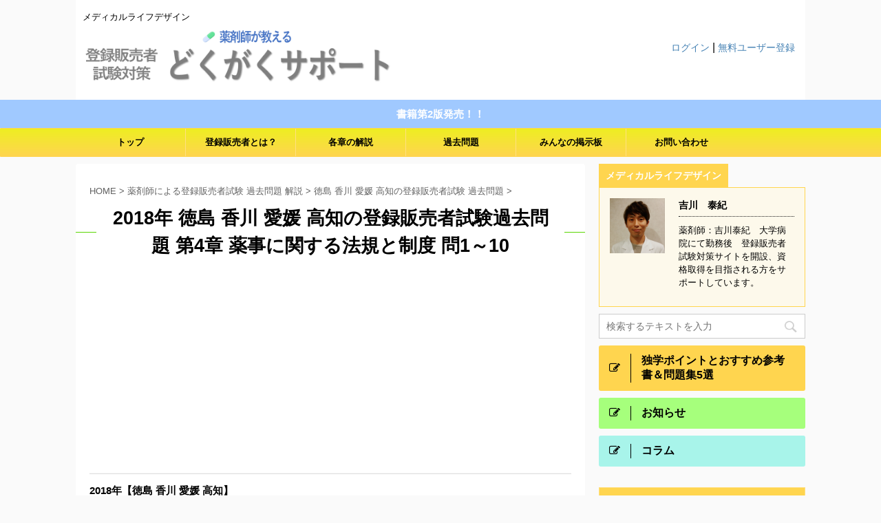

--- FILE ---
content_type: text/html; charset=UTF-8
request_url: https://medical-lifedesign.net/past-problems/past-problems1-9/past-problems1-9-2018-4-1
body_size: 20277
content:

<!DOCTYPE html>
<!--[if lt IE 7]>
<html class="ie6" lang="ja"> <![endif]-->
<!--[if IE 7]>
<html class="i7" lang="ja"> <![endif]-->
<!--[if IE 8]>
<html class="ie" lang="ja"> <![endif]-->
<!--[if gt IE 8]><!-->
<html lang="ja" class="">
	<!--<![endif]-->
	<head prefix="og: http://ogp.me/ns# fb: http://ogp.me/ns/fb# article: http://ogp.me/ns/article#">
		<meta charset="UTF-8" >
		<meta name="viewport" content="width=device-width,initial-scale=1.0,user-scalable=no,viewport-fit=cover">
		<meta name="format-detection" content="telephone=no" >

		
<!-- FontAwesome -->
<link href="https://use.fontawesome.com/releases/v5.0.6/css/all.css" rel="stylesheet">

		<link rel="alternate" type="application/rss+xml" title="登録販売者試験対策 RSS Feed" href="https://medical-lifedesign.net/feed" />
		<link rel="pingback" href="https://medical-lifedesign.net/xmlrpc.php" >
		<!--[if lt IE 9]>
		<script src="https://medical-lifedesign.net/wp-content/themes/affinger5/js/html5shiv.js"></script>
		<![endif]-->
				<title>2018年 徳島 香川 愛媛 高知の登録販売者試験過去問題 第4章 薬事に関する法規と制度 問1～10 - 登録販売者試験対策</title>

	<!-- This site is optimized with the Yoast SEO plugin v14.9 - https://yoast.com/wordpress/plugins/seo/ -->
	<title>2018年 徳島 香川 愛媛 高知の登録販売者試験過去問題 第4章 薬事に関する法規と制度 問1～10 | 登録販売者試験対策</title>
	<meta name="description" content="登録販売者試験対策 | 2018年 徳島 香川 愛媛 高知の登録販売者試験過去問題 第4章 薬事に関する法規と制度 問1～10 | 薬剤師による登録販売者試験の過去問題（試験問題）と解説・回答や各章の解説を無料で閲覧できます。 | 独学サポート:メディカルライフデザイン" />
	<meta name="robots" content="index, follow, max-snippet:-1, max-image-preview:large, max-video-preview:-1" />
	<link rel="canonical" href="https://medical-lifedesign.net/past-problems/past-problems1-9/past-problems1-9-2018-4-1" />
	<meta property="og:locale" content="ja_JP" />
	<meta property="og:type" content="article" />
	<meta property="og:title" content="2018年 徳島 香川 愛媛 高知の登録販売者試験過去問題 第4章 薬事に関する法規と制度 問1～10 | 登録販売者試験対策" />
	<meta property="og:description" content="登録販売者試験対策 | 2018年 徳島 香川 愛媛 高知の登録販売者試験過去問題 第4章 薬事に関する法規と制度 問1～10 | 薬剤師による登録販売者試験の過去問題（試験問題）と解説・回答や各章の解説を無料で閲覧できます。 | 独学サポート:メディカルライフデザイン" />
	<meta property="og:url" content="https://medical-lifedesign.net/past-problems/past-problems1-9/past-problems1-9-2018-4-1" />
	<meta property="og:site_name" content="登録販売者試験対策" />
	<meta property="article:modified_time" content="2019-07-10T17:07:15+00:00" />
	<meta property="og:image" content="https://medical-lifedesign.net/wp-content/uploads/2018/08/2018-08-09-2-e1533823417215.png" />
	<meta name="twitter:card" content="summary_large_image" />
	<script type="application/ld+json" class="yoast-schema-graph">{"@context":"https://schema.org","@graph":[{"@type":"WebSite","@id":"https://medical-lifedesign.net/#website","url":"https://medical-lifedesign.net/","name":"\u767b\u9332\u8ca9\u58f2\u8005\u8a66\u9a13\u5bfe\u7b56","description":"\u30e1\u30c7\u30a3\u30ab\u30eb\u30e9\u30a4\u30d5\u30c7\u30b6\u30a4\u30f3\u3000","potentialAction":[{"@type":"SearchAction","target":"https://medical-lifedesign.net/?s={search_term_string}","query-input":"required name=search_term_string"}],"inLanguage":"ja"},{"@type":"ImageObject","@id":"https://medical-lifedesign.net/past-problems/past-problems1-9/past-problems1-9-2018-4-1#primaryimage","inLanguage":"ja","url":"https://medical-lifedesign.net/wp-content/uploads/2018/08/2018-08-09-2-e1533823417215.png","width":300,"height":128,"caption":"\u6bd2\u85ac"},{"@type":"WebPage","@id":"https://medical-lifedesign.net/past-problems/past-problems1-9/past-problems1-9-2018-4-1#webpage","url":"https://medical-lifedesign.net/past-problems/past-problems1-9/past-problems1-9-2018-4-1","name":"2018\u5e74 \u5fb3\u5cf6 \u9999\u5ddd \u611b\u5a9b \u9ad8\u77e5\u306e\u767b\u9332\u8ca9\u58f2\u8005\u8a66\u9a13\u904e\u53bb\u554f\u984c \u7b2c4\u7ae0 \u85ac\u4e8b\u306b\u95a2\u3059\u308b\u6cd5\u898f\u3068\u5236\u5ea6 \u554f1\uff5e10 | \u767b\u9332\u8ca9\u58f2\u8005\u8a66\u9a13\u5bfe\u7b56","isPartOf":{"@id":"https://medical-lifedesign.net/#website"},"primaryImageOfPage":{"@id":"https://medical-lifedesign.net/past-problems/past-problems1-9/past-problems1-9-2018-4-1#primaryimage"},"datePublished":"2019-07-10T14:42:18+00:00","dateModified":"2019-07-10T17:07:15+00:00","description":"\u767b\u9332\u8ca9\u58f2\u8005\u8a66\u9a13\u5bfe\u7b56 | 2018\u5e74 \u5fb3\u5cf6 \u9999\u5ddd \u611b\u5a9b \u9ad8\u77e5\u306e\u767b\u9332\u8ca9\u58f2\u8005\u8a66\u9a13\u904e\u53bb\u554f\u984c \u7b2c4\u7ae0 \u85ac\u4e8b\u306b\u95a2\u3059\u308b\u6cd5\u898f\u3068\u5236\u5ea6 \u554f1\uff5e10 | \u85ac\u5264\u5e2b\u306b\u3088\u308b\u767b\u9332\u8ca9\u58f2\u8005\u8a66\u9a13\u306e\u904e\u53bb\u554f\u984c\uff08\u8a66\u9a13\u554f\u984c\uff09\u3068\u89e3\u8aac\u30fb\u56de\u7b54\u3084\u5404\u7ae0\u306e\u89e3\u8aac\u3092\u7121\u6599\u3067\u95b2\u89a7\u3067\u304d\u307e\u3059\u3002 | \u72ec\u5b66\u30b5\u30dd\u30fc\u30c8:\u30e1\u30c7\u30a3\u30ab\u30eb\u30e9\u30a4\u30d5\u30c7\u30b6\u30a4\u30f3","inLanguage":"ja","potentialAction":[{"@type":"ReadAction","target":["https://medical-lifedesign.net/past-problems/past-problems1-9/past-problems1-9-2018-4-1"]}]}]}</script>
	<!-- / Yoast SEO plugin. -->


<link rel='dns-prefetch' href='//www.google.com' />
<link rel='dns-prefetch' href='//ajax.googleapis.com' />
<link rel='dns-prefetch' href='//s.w.org' />
<!-- This site uses the Google Analytics by MonsterInsights plugin v7.12.2 - Using Analytics tracking - https://www.monsterinsights.com/ -->
<script type="text/javascript" data-cfasync="false">
	var mi_version         = '7.12.2';
	var mi_track_user      = true;
	var mi_no_track_reason = '';
	
	var disableStr = 'ga-disable-UA-121230482-1';

	/* Function to detect opted out users */
	function __gaTrackerIsOptedOut() {
		return document.cookie.indexOf(disableStr + '=true') > -1;
	}

	/* Disable tracking if the opt-out cookie exists. */
	if ( __gaTrackerIsOptedOut() ) {
		window[disableStr] = true;
	}

	/* Opt-out function */
	function __gaTrackerOptout() {
	  document.cookie = disableStr + '=true; expires=Thu, 31 Dec 2099 23:59:59 UTC; path=/';
	  window[disableStr] = true;
	}

	if ( 'undefined' === typeof gaOptout ) {
		function gaOptout() {
			__gaTrackerOptout();
		}
	}
	
	if ( mi_track_user ) {
		(function(i,s,o,g,r,a,m){i['GoogleAnalyticsObject']=r;i[r]=i[r]||function(){
			(i[r].q=i[r].q||[]).push(arguments)},i[r].l=1*new Date();a=s.createElement(o),
			m=s.getElementsByTagName(o)[0];a.async=1;a.src=g;m.parentNode.insertBefore(a,m)
		})(window,document,'script','//www.google-analytics.com/analytics.js','__gaTracker');

		__gaTracker('create', 'UA-121230482-1', 'auto');
		__gaTracker('set', 'forceSSL', true);
		__gaTracker('require', 'displayfeatures');
		__gaTracker('send','pageview');
	} else {
		console.log( "" );
		(function() {
			/* https://developers.google.com/analytics/devguides/collection/analyticsjs/ */
			var noopfn = function() {
				return null;
			};
			var noopnullfn = function() {
				return null;
			};
			var Tracker = function() {
				return null;
			};
			var p = Tracker.prototype;
			p.get = noopfn;
			p.set = noopfn;
			p.send = noopfn;
			var __gaTracker = function() {
				var len = arguments.length;
				if ( len === 0 ) {
					return;
				}
				var f = arguments[len-1];
				if ( typeof f !== 'object' || f === null || typeof f.hitCallback !== 'function' ) {
					console.log( 'Not running function __gaTracker(' + arguments[0] + " ....) because you are not being tracked. " + mi_no_track_reason );
					return;
				}
				try {
					f.hitCallback();
				} catch (ex) {

				}
			};
			__gaTracker.create = function() {
				return new Tracker();
			};
			__gaTracker.getByName = noopnullfn;
			__gaTracker.getAll = function() {
				return [];
			};
			__gaTracker.remove = noopfn;
			window['__gaTracker'] = __gaTracker;
					})();
		}
</script>
<!-- / Google Analytics by MonsterInsights -->
		<script type="text/javascript">
			window._wpemojiSettings = {"baseUrl":"https:\/\/s.w.org\/images\/core\/emoji\/13.0.0\/72x72\/","ext":".png","svgUrl":"https:\/\/s.w.org\/images\/core\/emoji\/13.0.0\/svg\/","svgExt":".svg","source":{"concatemoji":"https:\/\/medical-lifedesign.net\/wp-includes\/js\/wp-emoji-release.min.js"}};
			!function(e,a,t){var r,n,o,i,p=a.createElement("canvas"),s=p.getContext&&p.getContext("2d");function c(e,t){var a=String.fromCharCode;s.clearRect(0,0,p.width,p.height),s.fillText(a.apply(this,e),0,0);var r=p.toDataURL();return s.clearRect(0,0,p.width,p.height),s.fillText(a.apply(this,t),0,0),r===p.toDataURL()}function l(e){if(!s||!s.fillText)return!1;switch(s.textBaseline="top",s.font="600 32px Arial",e){case"flag":return!c([127987,65039,8205,9895,65039],[127987,65039,8203,9895,65039])&&(!c([55356,56826,55356,56819],[55356,56826,8203,55356,56819])&&!c([55356,57332,56128,56423,56128,56418,56128,56421,56128,56430,56128,56423,56128,56447],[55356,57332,8203,56128,56423,8203,56128,56418,8203,56128,56421,8203,56128,56430,8203,56128,56423,8203,56128,56447]));case"emoji":return!c([55357,56424,8205,55356,57212],[55357,56424,8203,55356,57212])}return!1}function d(e){var t=a.createElement("script");t.src=e,t.defer=t.type="text/javascript",a.getElementsByTagName("head")[0].appendChild(t)}for(i=Array("flag","emoji"),t.supports={everything:!0,everythingExceptFlag:!0},o=0;o<i.length;o++)t.supports[i[o]]=l(i[o]),t.supports.everything=t.supports.everything&&t.supports[i[o]],"flag"!==i[o]&&(t.supports.everythingExceptFlag=t.supports.everythingExceptFlag&&t.supports[i[o]]);t.supports.everythingExceptFlag=t.supports.everythingExceptFlag&&!t.supports.flag,t.DOMReady=!1,t.readyCallback=function(){t.DOMReady=!0},t.supports.everything||(n=function(){t.readyCallback()},a.addEventListener?(a.addEventListener("DOMContentLoaded",n,!1),e.addEventListener("load",n,!1)):(e.attachEvent("onload",n),a.attachEvent("onreadystatechange",function(){"complete"===a.readyState&&t.readyCallback()})),(r=t.source||{}).concatemoji?d(r.concatemoji):r.wpemoji&&r.twemoji&&(d(r.twemoji),d(r.wpemoji)))}(window,document,window._wpemojiSettings);
		</script>
		<style type="text/css">
img.wp-smiley,
img.emoji {
	display: inline !important;
	border: none !important;
	box-shadow: none !important;
	height: 1em !important;
	width: 1em !important;
	margin: 0 .07em !important;
	vertical-align: -0.1em !important;
	background: none !important;
	padding: 0 !important;
}
</style>
	<link rel='stylesheet' id='wp-block-library-css'  href='https://medical-lifedesign.net/wp-includes/css/dist/block-library/style.min.css' type='text/css' media='all' />
<link rel='stylesheet' id='bbp-default-css'  href='https://medical-lifedesign.net/wp-content/plugins/bbpress/templates/default/css/bbpress.css' type='text/css' media='screen' />
<link rel='stylesheet' id='contact-form-7-css'  href='https://medical-lifedesign.net/wp-content/plugins/contact-form-7/includes/css/styles.css' type='text/css' media='all' />
<link rel='stylesheet' id='st-toc-css'  href='https://medical-lifedesign.net/wp-content/plugins/st-toc/assets/css/style.css' type='text/css' media='all' />
<link rel='stylesheet' id='wp-ulike-css'  href='https://medical-lifedesign.net/wp-content/plugins/wp-ulike/assets/css/wp-ulike.min.css' type='text/css' media='all' />
<link rel='stylesheet' id='wordpress-popular-posts-css-css'  href='https://medical-lifedesign.net/wp-content/plugins/wordpress-popular-posts/assets/css/wpp.css' type='text/css' media='all' />
<link rel='stylesheet' id='normalize-css'  href='https://medical-lifedesign.net/wp-content/themes/affinger5/css/normalize.css' type='text/css' media='all' />
<link rel='stylesheet' id='font-awesome-css'  href='https://medical-lifedesign.net/wp-content/themes/affinger5/css/fontawesome/css/font-awesome.min.css' type='text/css' media='all' />
<link rel='stylesheet' id='font-awesome-animation-css'  href='https://medical-lifedesign.net/wp-content/themes/affinger5/css/fontawesome/css/font-awesome-animation.min.css' type='text/css' media='all' />
<link rel='stylesheet' id='st_svg-css'  href='https://medical-lifedesign.net/wp-content/themes/affinger5/st_svg/style.css' type='text/css' media='all' />
<link rel='stylesheet' id='slick-css'  href='https://medical-lifedesign.net/wp-content/themes/affinger5/vendor/slick/slick.css' type='text/css' media='all' />
<link rel='stylesheet' id='slick-theme-css'  href='https://medical-lifedesign.net/wp-content/themes/affinger5/vendor/slick/slick-theme.css' type='text/css' media='all' />
<link rel='stylesheet' id='style-css'  href='https://medical-lifedesign.net/wp-content/themes/affinger5/style.css' type='text/css' media='all' />
<link rel='stylesheet' id='child-style-css'  href='https://medical-lifedesign.net/wp-content/themes/affinger5-child/style.css' type='text/css' media='all' />
<link rel='stylesheet' id='single-css'  href='https://medical-lifedesign.net/wp-content/themes/affinger5/st-rankcss.php' type='text/css' media='all' />
<link rel='stylesheet' id='st-lazy-load-css'  href='https://medical-lifedesign.net/wp-content/plugins/st-lazy-load/assets/css/style.css' type='text/css' media='all' />
<link rel='stylesheet' id='st-themecss-css'  href='https://medical-lifedesign.net/wp-content/themes/affinger5/st-themecss-loader.php' type='text/css' media='all' />
<script type='text/javascript' id='monsterinsights-frontend-script-js-extra'>
/* <![CDATA[ */
var monsterinsights_frontend = {"js_events_tracking":"true","download_extensions":"doc,pdf,ppt,zip,xls,docx,pptx,xlsx","inbound_paths":"[]","home_url":"https:\/\/medical-lifedesign.net","hash_tracking":"false"};
/* ]]> */
</script>
<script type='text/javascript' src='https://medical-lifedesign.net/wp-content/plugins/google-analytics-for-wordpress/assets/js/frontend.min.js' id='monsterinsights-frontend-script-js'></script>
<script type='text/javascript' src='//ajax.googleapis.com/ajax/libs/jquery/1.11.3/jquery.min.js' id='jquery-js'></script>
<script type='application/json' id='wpp-json'>
{"sampling_active":1,"sampling_rate":100,"ajax_url":"https:\/\/medical-lifedesign.net\/wp-json\/wordpress-popular-posts\/v1\/popular-posts","ID":5878,"token":"44f0c895e9","lang":0,"debug":0}
</script>
<script type='text/javascript' src='https://medical-lifedesign.net/wp-content/plugins/wordpress-popular-posts/assets/js/wpp.min.js' id='wpp-js-js'></script>
<script type='text/javascript' src='https://medical-lifedesign.net/wp-content/themes/affinger5/js/smoothscroll.js' id='smoothscroll-js'></script>
<link rel="https://api.w.org/" href="https://medical-lifedesign.net/wp-json/" /><link rel="alternate" type="application/json" href="https://medical-lifedesign.net/wp-json/wp/v2/pages/5878" /><link rel='shortlink' href='https://medical-lifedesign.net/?p=5878' />
<link rel="alternate" type="application/json+oembed" href="https://medical-lifedesign.net/wp-json/oembed/1.0/embed?url=https%3A%2F%2Fmedical-lifedesign.net%2Fpast-problems%2Fpast-problems1-9%2Fpast-problems1-9-2018-4-1" />
<link rel="alternate" type="text/xml+oembed" href="https://medical-lifedesign.net/wp-json/oembed/1.0/embed?url=https%3A%2F%2Fmedical-lifedesign.net%2Fpast-problems%2Fpast-problems1-9%2Fpast-problems1-9-2018-4-1&#038;format=xml" />
<link rel="stylesheet" id="child-style-css" href="https://medical-lifedesign.net/wp-content/themes/affinger5-child/style.css?1572253654" /><meta name="robots" content="index, follow" />
<meta name="google-site-verification" content="UOCbu8Zx2W6WHr3t_cALTHiFpsSEk5KImCURPFJ1Sxc" />
<link rel="canonical" href="https://medical-lifedesign.net/past-problems/past-problems1-9/past-problems1-9-2018-4-1" />
<link rel="icon" href="https://medical-lifedesign.net/wp-content/uploads/2020/01/cropped-64852b28087ca4c84f25cef010eb6d1c-32x32.png" sizes="32x32" />
<link rel="icon" href="https://medical-lifedesign.net/wp-content/uploads/2020/01/cropped-64852b28087ca4c84f25cef010eb6d1c-192x192.png" sizes="192x192" />
<link rel="apple-touch-icon" href="https://medical-lifedesign.net/wp-content/uploads/2020/01/cropped-64852b28087ca4c84f25cef010eb6d1c-180x180.png" />
<meta name="msapplication-TileImage" content="https://medical-lifedesign.net/wp-content/uploads/2020/01/cropped-64852b28087ca4c84f25cef010eb6d1c-270x270.png" />
		<style type="text/css" id="wp-custom-css">
			.ad {
    overflow: hidden;
}
hr {
	margin-bottom: 20px;
    margin-top: 10px;
   border-width: 1px 0px 0px 0px; /* 太さ1px */
   border-style: dotted; /* 線種を破線に */
   border-color: gray;   /* 線色を灰色に */
   height: 1px;         /* 高さ(※古いIE用) */
}
hr.example1 {
	margin-bottom: 10px;
    margin-top: 10px;
  border-top: 1px solid #F5F5F5;
}
.st_toc_hierarchical:not(.st_toc_contracted) .st_toc_toggle {
  display:inline-block!important;
}
/*=================================================================================
カエレバ・ヨメレバ・トマレバ (WING)Affinger5用カスタマイズ（光る＆押した感じ）
=================================================================================*/
.cstmreba {
width:98%;
height:auto;
margin:36px auto;
font-family:'Lucida Grande','Hiragino Kaku Gothic ProN',Helvetica, Meiryo, sans-serif;
line-height: 1.5;
word-wrap: break-word;
box-sizing: border-box;
display: block;
}
.cstmreba a {
transition: 0.3s ;
/* テキストリンクカラー */
color:#285EFF; 
}
.cstmreba a:hover {
/* テキストリンクカラー(マウスオーバー時) */
color:#ff1744; 
}
/*全体のボックス設定 */
.cstmreba .booklink-box,
.cstmreba .kaerebalink-box,
.cstmreba .tomarebalink-box {
width: 100%;
/* 全体の背景カラー */
background-color: #F1F8E9; 
overflow: hidden;
border-radius: 0px;
box-sizing: border-box;
padding: 12px 8px;
box-shadow: 0px 2px 5px 0 rgba(0,0,0,.26);
}
/* サムネイル画像 */
.cstmreba .booklink-image,
.cstmreba .kaerebalink-image,
.cstmreba .tomarebalink-image {
width:150px;
float:left; 
margin:0 14px 0 0;
text-align: center;
/* サムネイル背景カラー */
background: #F1F8E9;
}
.cstmreba .booklink-image a,
.cstmreba .kaerebalink-image a,
.cstmreba .tomarebalink-image a {
width:100%;
display:block;
}
.cstmreba .booklink-image a img,
.cstmreba .kaerebalink-image a img,
.cstmreba .tomarebalink-image a img {
margin:0 ;
padding: 0;
text-align:center;
background: #F1F8E9;}
.cstmreba .booklink-image a:hover,
.cstmreba .kaerebalink-image a:hover,
.cstmreba .tomarebalink-image a:hover {
opacity: 0.7;
}
/* 著者・住所情報配置 */
.cstmreba .booklink-info,.cstmreba .kaerebalink-info,.cstmreba .tomarebalink-info {
overflow:hidden;
line-height:170%;
color: #333;
}
/* infoボックス内リンク下線非表示 */
.cstmreba .booklink-info a,
.cstmreba .kaerebalink-info a,
.cstmreba .tomarebalink-info a {
text-decoration: none;
}
/* 本・商品・ホテル名 リンク */
.cstmreba .booklink-name>a,
.cstmreba .kaerebalink-name>a,
.cstmreba .tomarebalink-name>a {
border-bottom: 1px solid ;
font-size:16px;
font-weight: bold;
}
/* タイトル下の余白最小 */
.cstmreba .kaerebalink-name p,
.cstmreba .booklink-name p,
.cstmreba .tomarebalink-name p {
margin: 0;
}
/* powered by （非表示）*/
.cstmreba .booklink-powered-date,
.cstmreba .kaerebalink-powered-date,
.cstmreba .tomarebalink-powered-date {
font-size:0px;
line-height:0%;
}
/* 著者・住所 */
.cstmreba .booklink-detail,.cstmreba .kaerebalink-detail,.cstmreba .tomarebalink-address {
font-size:12px;
}
.cstmreba .kaerebalink-link1 div img,.cstmreba .booklink-link2 div img,.cstmreba .tomarebalink-link1 div img {
display:none !important;
}
.cstmreba .kaerebalink-link1, .cstmreba .booklink-link2,.cstmreba .tomarebalink-link1 {
display: inline-block;
width: 100%;
margin-top: 5px;
}
.cstmreba .booklink-link2>div,
.cstmreba .kaerebalink-link1>div,
.cstmreba .tomarebalink-link1>div {
float:left;
width:48%;
min-width:128px;
margin:0.5%;
}
/***** ボタンデザイン ******/
.cstmreba .booklink-link2 a,
.cstmreba .kaerebalink-link1 a,
.cstmreba .tomarebalink-link1 a {
position:relative;
width: 100%;
display: inline-block;
text-align: center;
box-sizing: border-box;
margin: 1px 1px;
padding:3% 0.5%;
border-radius: 8px;
font-size: 13px;
font-weight: bold;
line-height: 180%;
color: #fff;
box-shadow: 0px 4px 0 #455A64;
transition: 0.2s all ease 0s;
}
.cstmreba .shoplinkamazon :after,
.cstmreba .shoplinkrakuten :after, 
.cstmreba .shoplinkjalan :after,
.cstmreba .shoplinkjtb :after, 
.cstmreba .shoplinkknt :after, 
.cstmreba .shoplinkikyu :after,
.cstmreba .shoplinkrurubu :after,
.cstmreba .shoplinkyahoo :after,
.cstmreba .shoplinkbellemaison :after,
.cstmreba .shoplinkcecile :after,
.cstmreba .shoplinkkakakucom :after,
.cstmreba .shoplinkkindle :after,
.cstmreba .shoplinkrakukobo :after,
.cstmreba .shoplinkbk1 :after, 
.cstmreba .shoplinkehon :after, 
.cstmreba .shoplinkkino :after,
.cstmreba .shoplinktoshokan :after,
.cstmreba .shoplinkseven :after{
content:'';
height:100%;
width:30px;
position:absolute;
top:-180px;
left:0;
background-color: #fff;
opacity:0;
-webkit-transform: rotate(45deg);
-webkit-animation: reflection 3s ease-in-out infinite;
}
@-webkit-keyframes reflection {
0% { -webkit-transform: scale(0) rotate(45deg); opacity: 0; }
80% { -webkit-transform: scale(0) rotate(45deg); opacity: 0.5; }
81% { -webkit-transform: scale(4) rotate(45deg); opacity: 1; }
100% { -webkit-transform: scale(50) rotate(45deg); opacity: 0; }
}
/* カエレバ */
/* Yahoo!ショッピング */
.cstmreba .kaerebalink-link1 .shoplinkyahoo a {background:#7E57C2; border:2px solid #7E57C2; letter-spacing:normal; overflow:hidden } 
/* ヨメレバ */
/* 楽天kobo */
.cstmreba .booklink-link2 .shoplinkrakukobo a { background:#bf0000; border: 2px solid #bf0000; overflow:hidden }  
/* カエレバ・ヨメレバ共通 */
/* Amazon */
.cstmreba .kaerebalink-link1 .shoplinkamazon a,
.cstmreba .booklink-link2 .shoplinkamazon a {
background:#FB8C00;
border: 2px solid #FB8C00; overflow:hidden
}
/* 楽天 */
.cstmreba .kaerebalink-link1 .shoplinkrakuten a,
.cstmreba .booklink-link2 .shoplinkrakuten a {
background: #ff1744;
border: 2px solid #ff1744; overflow:hidden
} 
/* 7net */
.cstmreba .kaerebalink-link1 .shoplinkseven a,
.cstmreba .booklink-link2 .shoplinkseven a {
background:#225496;
border: 2px solid #225496; overflow:hidden
} 
/***** ボタンデザイン　マウスオーバー時 *****/
.cstmreba .booklink-link2 a:hover,
.cstmreba .kaerebalink-link1 a:hover,
.cstmreba .tomarebalink-link1 a:hover {
box-shadow: none;
transform: translate3d(0, 3px, 0);
}
.cstmreba .booklink-footer {
clear:both;
}
/*****  解像度768px以下のスタイル *****/
@media screen and (max-width:768px){
.cstmreba .booklink-image,
.cstmreba .kaerebalink-image,
.cstmreba .tomarebalink-image {
width:100%;
float:none;
}
.cstmreba .booklink-link2>div,
.cstmreba .kaerebalink-link1>div,
.cstmreba .tomarebalink-link1>div {
width: 49%;
margin: 0.5%;
}
.cstmreba .booklink-info,
.cstmreba .kaerebalink-info,
.cstmreba .tomarebalink-info {
text-align:center;
padding-bottom: 1px;
}
}
/*****  解像度480px以下のスタイル *****/
@media screen and (max-width:480px){
.cstmreba .booklink-link2>div,
.cstmreba .kaerebalink-link1>div,
.cstmreba .tomarebalink-link1>div {
width: 98%;
margin: 2%;
}
}
.grecaptcha-badge { visibility: hidden; }

@media only screen and (min-width: 960px) {
#headbox {
    position: relative;
}
}
header #login {
 	position: absolute;
	right: 15px;
}
@media print, screen and (min-width: 960px) {
#header-l {
display: block;
	}
}		</style>
		<style>
.ai-viewport-3                { display: none !important;}
.ai-viewport-2                { display: none !important;}
.ai-viewport-1                { display: inherit !important;}
.ai-viewport-0                { display: none !important;}
@media (min-width: 768px) and (max-width: 979px) {
.ai-viewport-1                { display: none !important;}
.ai-viewport-2                { display: inherit !important;}
}
@media (max-width: 767px) {
.ai-viewport-1                { display: none !important;}
.ai-viewport-3                { display: inherit !important;}
}
</style>
			<script>
		(function (i, s, o, g, r, a, m) {
			i['GoogleAnalyticsObject'] = r;
			i[r] = i[r] || function () {
					(i[r].q = i[r].q || []).push(arguments)
				}, i[r].l = 1 * new Date();
			a = s.createElement(o),
				m = s.getElementsByTagName(o)[0];
			a.async = 1;
			a.src = g;
			m.parentNode.insertBefore(a, m)
		})(window, document, 'script', '//www.google-analytics.com/analytics.js', 'ga');

		ga('create', 'UA-121230482-1', 'auto');
		ga('send', 'pageview');

	</script>
					



<script>
	jQuery(function(){
		jQuery('.st-btn-open').click(function(){
			jQuery(this).next('.st-slidebox').stop(true, true).slideToggle();
			jQuery(this).addClass('st-btn-open-click');
		});
	});
</script>

	<script>
		jQuery(function(){
		jQuery('.entry-title').wrapInner('<span class="st-dash-design"></span>');
		}) 
	</script>

<script>
	jQuery(function(){
		jQuery("#toc_container:not(:has(ul ul))").addClass("only-toc");
		jQuery(".st-ac-box ul:has(.cat-item)").each(function(){
			jQuery(this).addClass("st-ac-cat");
		});
	});
</script>

<script>
	jQuery(function(){
						jQuery('.st-star').parent('.rankh4').css('padding-bottom','5px'); // スターがある場合のランキング見出し調整
	});
</script>

			</head>
	<body class="page-template-default page page-id-5878 page-child parent-pageid-1531 not-front-page" >
				<div id="st-ami">
				<div id="wrapper" class="">
				<div id="wrapper-in">
					<header id="">
						<div id="headbox-bg">
							<div class="clearfix" id="headbox">
										<nav id="s-navi" class="pcnone" data-st-nav data-st-nav-type="normal">
			<dl class="acordion is-active" data-st-nav-primary>
				<dt class="trigger">
					<p class="acordion_button"><span class="op has-text"><i class="fa st-svg-menu"></i></span></p>
					
								<!-- 追加メニュー -->
								
								<!-- 追加メニュー2 -->
								
									</dt>

				<dd class="acordion_tree">
					<div class="acordion_tree_content">

						

														<div class="menu-%e7%99%bb%e9%8c%b2%e8%b2%a9%e5%a3%b2%e8%80%85-container"><ul id="menu-%e7%99%bb%e9%8c%b2%e8%b2%a9%e5%a3%b2%e8%80%85" class="menu"><li id="menu-item-110" class="menu-item menu-item-type-custom menu-item-object-custom menu-item-home menu-item-110"><a href="https://medical-lifedesign.net"><span class="menu-item-label">トップ</span></a></li>
<li id="menu-item-134" class="menu-item menu-item-type-post_type menu-item-object-page menu-item-134"><a href="https://medical-lifedesign.net/introduction"><span class="menu-item-label">登録販売者とは？</span></a></li>
<li id="menu-item-410" class="menu-item menu-item-type-taxonomy menu-item-object-category menu-item-has-children menu-item-410"><a href="https://medical-lifedesign.net/category/test-sougou"><span class="menu-item-label">各章の解説</span></a>
<ul class="sub-menu">
	<li id="menu-item-579" class="menu-item menu-item-type-taxonomy menu-item-object-category menu-item-579"><a href="https://medical-lifedesign.net/category/test-sougou/section1"><span class="menu-item-label">１章：医薬品に共通する特性と基本的な知識</span></a></li>
	<li id="menu-item-578" class="menu-item menu-item-type-taxonomy menu-item-object-category menu-item-578"><a href="https://medical-lifedesign.net/category/test-sougou/section2"><span class="menu-item-label">２章：人体の働きと医薬品</span></a></li>
	<li id="menu-item-737" class="menu-item menu-item-type-taxonomy menu-item-object-category menu-item-737"><a href="https://medical-lifedesign.net/category/test-sougou/section3"><span class="menu-item-label">３章：主な医薬品とその作用</span></a></li>
	<li id="menu-item-1417" class="menu-item menu-item-type-taxonomy menu-item-object-category menu-item-1417"><a href="https://medical-lifedesign.net/category/test-sougou/section4"><span class="menu-item-label">４章：薬事関係法規とその制度</span></a></li>
	<li id="menu-item-1473" class="menu-item menu-item-type-taxonomy menu-item-object-category menu-item-1473"><a href="https://medical-lifedesign.net/category/test-sougou/section5"><span class="menu-item-label">５章：医薬品の適正使用・安全対策</span></a></li>
</ul>
</li>
<li id="menu-item-1697" class="menu-item menu-item-type-post_type menu-item-object-page current-page-ancestor menu-item-1697"><a href="https://medical-lifedesign.net/past-problems"><span class="menu-item-label">過去問題</span></a></li>
<li id="menu-item-4964" class="menu-item menu-item-type-custom menu-item-object-custom menu-item-4964"><a href="https://medical-lifedesign.net/forums"><span class="menu-item-label">みんなの掲示板</span></a></li>
<li id="menu-item-175" class="menu-item menu-item-type-post_type menu-item-object-page menu-item-175"><a href="https://medical-lifedesign.net/contact"><span class="menu-item-label">お問い合わせ</span></a></li>
</ul></div>							<div class="clear"></div>

						
					</div>
				</dd>
			</dl>

					</nav>
										<div id="header-l">
										
            
			
				<!-- キャプション -->
				                
					              		 	 <p class="descr sitenametop">
               		     	メディカルライフデザイン　               			 </p>
					                    
				                
				<!-- ロゴ又はブログ名 -->
				              		  <p class="sitename"><a href="https://medical-lifedesign.net/">
                  		                        		  <img class="sitename-bottom st-lazy-load-fade st-lazy-load-lazy" alt="登録販売者試験対策" data-src="https://medical-lifedesign.net/wp-content/uploads/2020/07/c31fdf15afa93c7da1aa480ad7cbad85.png" src="[data-uri]" data-st-lazy-load="true"><noscript class="st-lazy-load-noscript"><img class="sitename-bottom" alt="登録販売者試験対策" src="https://medical-lifedesign.net/wp-content/uploads/2020/07/c31fdf15afa93c7da1aa480ad7cbad85.png" ></noscript>
                   		               		  </a></p>
            					<!-- ロゴ又はブログ名ここまで -->

			    
		
    									</div><!-- /#header-l -->
									<div id="login">
																					<span class="mypage"><a href="/wp-login.php">ログイン</a></span>
											| <span class="logout"><a href="/wp-login.php?action=register">無料ユーザー登録</a></span>
																			</div>

								<div id="header-r" class="smanone">
																		
								</div><!-- /#header-r -->
							</div><!-- /#headbox-bg -->
						</div><!-- /#headbox clearfix -->

						
													<div id="st-header-top-widgets-box">
								<div class="st-content-width">
									<div id="text-71" class="top-content widget_text">			<div class="textwidget"><p><strong>書籍第2版発売！！</strong></p>
</div>
		</div>								</div>
							</div>
						
						
											
<div id="gazou-wide">
			<div id="st-menubox">
			<div id="st-menuwide">
				<nav class="smanone clearfix"><ul id="menu-%e7%99%bb%e9%8c%b2%e8%b2%a9%e5%a3%b2%e8%80%85-1" class="menu"><li class="menu-item menu-item-type-custom menu-item-object-custom menu-item-home menu-item-110"><a href="https://medical-lifedesign.net">トップ</a></li>
<li class="menu-item menu-item-type-post_type menu-item-object-page menu-item-134"><a href="https://medical-lifedesign.net/introduction">登録販売者とは？</a></li>
<li class="menu-item menu-item-type-taxonomy menu-item-object-category menu-item-has-children menu-item-410"><a href="https://medical-lifedesign.net/category/test-sougou">各章の解説</a>
<ul class="sub-menu">
	<li class="menu-item menu-item-type-taxonomy menu-item-object-category menu-item-579"><a href="https://medical-lifedesign.net/category/test-sougou/section1">１章：医薬品に共通する特性と基本的な知識</a></li>
	<li class="menu-item menu-item-type-taxonomy menu-item-object-category menu-item-578"><a href="https://medical-lifedesign.net/category/test-sougou/section2">２章：人体の働きと医薬品</a></li>
	<li class="menu-item menu-item-type-taxonomy menu-item-object-category menu-item-737"><a href="https://medical-lifedesign.net/category/test-sougou/section3">３章：主な医薬品とその作用</a></li>
	<li class="menu-item menu-item-type-taxonomy menu-item-object-category menu-item-1417"><a href="https://medical-lifedesign.net/category/test-sougou/section4">４章：薬事関係法規とその制度</a></li>
	<li class="menu-item menu-item-type-taxonomy menu-item-object-category menu-item-1473"><a href="https://medical-lifedesign.net/category/test-sougou/section5">５章：医薬品の適正使用・安全対策</a></li>
</ul>
</li>
<li class="menu-item menu-item-type-post_type menu-item-object-page current-page-ancestor menu-item-1697"><a href="https://medical-lifedesign.net/past-problems">過去問題</a></li>
<li class="menu-item menu-item-type-custom menu-item-object-custom menu-item-4964"><a href="https://medical-lifedesign.net/forums">みんなの掲示板</a></li>
<li class="menu-item menu-item-type-post_type menu-item-object-page menu-item-175"><a href="https://medical-lifedesign.net/contact">お問い合わせ</a></li>
</ul></nav>			</div>
		</div>
				</div>
					
					
					</header>

					

					<div id="content-w">

					
					
<div id="content" class="clearfix">
	<div id="contentInner">
		<main>
			<article>

				<div id="st-page" class="post post-5878 page type-page status-publish hentry">

					
						
						
						
						<!--ぱんくず -->
						<div id="breadcrumb">
							<ol itemscope itemtype="http://schema.org/BreadcrumbList">
								<li itemprop="itemListElement" itemscope itemtype="http://schema.org/ListItem">
									<a href="https://medical-lifedesign.net" itemprop="item">
										<span itemprop="name">HOME</span>
									</a>
									&gt;
									<meta itemprop="position" content="1"/>
								</li>
																									<li itemprop="itemListElement" itemscope itemtype="http://schema.org/ListItem">
										<a href="https://medical-lifedesign.net/past-problems"
										   title="2018年 徳島 香川 愛媛 高知の登録販売者試験過去問題 第4章 薬事に関する法規と制度 問1～10" itemprop="item">
											<span itemprop="name">薬剤師による登録販売者試験 過去問題 解説</span>
										</a>
										&gt;
										<meta itemprop="position" content="2"/>
									</li>
																										<li itemprop="itemListElement" itemscope itemtype="http://schema.org/ListItem">
										<a href="https://medical-lifedesign.net/past-problems/past-problems1-9"
										   title="2018年 徳島 香川 愛媛 高知の登録販売者試験過去問題 第4章 薬事に関する法規と制度 問1～10" itemprop="item">
											<span itemprop="name">徳島 香川 愛媛 高知の登録販売者試験 過去問題</span>
										</a>
										&gt;
										<meta itemprop="position" content="3"/>
									</li>
																								</ol>

													</div>
						<!--/ ぱんくず -->

					
					<!--ループ開始 -->
											
																								<h1 class="entry-title">2018年 徳島 香川 愛媛 高知の登録販売者試験過去問題 第4章 薬事に関する法規と制度 問1～10</h1>
															
							
							<div class="mainbox">
								<div id="nocopy" oncontextmenu="return false" onMouseDown="return false;" style="-moz-user-select: none; -khtml-user-select: none; user-select: none;-webkit-touch-callout:none; -webkit-user-select:none;"><!-- コピー禁止エリアここから -->
																												
									<div class="entry-content">
										<div class='code-block code-block-5' style='margin: 8px auto; text-align: center; display: block; clear: both;'>
<div style="margin-left:-15px;margin-right:-15px;">
<script async src="//pagead2.googlesyndication.com/pagead/js/adsbygoogle.js"></script>
<!-- デスクトップ -->
<ins class="adsbygoogle"
     style="display:block"
     data-ad-client="ca-pub-7426174328051283"
     data-ad-slot="3081830894"
     data-ad-format="link"
     data-full-width-responsive="true"></ins>
<script>
(adsbygoogle = window.adsbygoogle || []).push({});
</script>
</div>
<hr class="example1"></div>
<h6>2018年【徳島 香川 愛媛 高知】</h6>
<p>登録販売者の過去問題を解説しています。</p>
<p>疑問が残った際は出題範囲の解説ページを載せていますので、ぜひ参考にしてください。</p>
<div class="ad">
<p><script async src="//pagead2.googlesyndication.com/pagead/js/adsbygoogle.js"></script> <ins class="adsbygoogle" style="display: block; text-align: center;" data-ad-format="fluid" data-ad-layout="in-article" data-ad-slot="1517393128" data-ad-client="ca-pub-7426174328051283"></ins> <script>
     (adsbygoogle = window.adsbygoogle || []).push({});
</script></p>
</div>
<h3>第4章 薬事に関する法規と制度 問1～10</h3>
<p>以下の問題は、医薬品、医療機器等の品質、有効性及び安全性の確保等に関する法律(昭和35年８月10日法律第145号)(以下、医薬品医療機器等法)に基づき出題している。</p>
<h6 id="anchor03">問1 医薬品医療機器等法に関する次の記述の正誤について、正しい組合せを下欄から選びなさい。</h6>
<ol style="list-style-type: lower-alpha;">
<li>この法律は、医薬品、医薬部外品、化粧品、医療機器及び再生医療等製品の品質、有効性及び安全性の確保並びにこれらの使用による保健衛生上の危害の発生及び拡大の防止のために必要な規制を行うことを定めている。</li>
<li>医薬品製造業者、薬局開設者、病院の開設者等は、その相互間の情報交換を行うことその他の必要な措置を講ずることにより、医薬品等の品質、有効性及び安全性の確保並びにこれらの使用による保健衛生上の危害の発生及び拡大の防止に努めなければならない。</li>
<li>医師、歯科医師、薬剤師、獣医師その他の医薬関係者は、医薬品等の有効性及び安全性その他これらの適正な使用に関する知識と理解を深めるとともに、これらの使用の対象者及びこれらを購入し、又は譲り受けようとする者に対し、これらの適正な使用に関する事項に関する正確かつ適切な情報の提供に努めなければならない。</li>
<li>国民は、医薬品等を適正に使用するとともに、これらの有効性及び安全性に関する知識と理解を深めるよう努めなければならない。</li>
</ol>
<p>下欄 <br />
　 ａ ｂ ｃ ｄ <br />
１ 正 正 正 正 <br />
２ 正 正 正 誤 <br />
３ 正 誤 誤 正 <br />
４ 正 正 誤 正 <br />
５ 誤 正 正 正</p>
<p>&nbsp;</p>
<p>&nbsp;</p>
<div class="redbox">
<p><strong>解説</strong></p>
<p>特に,ａは頻出箇所なのでしっかり覚えましょう</p>
<ol style="list-style-type: lower-alpha;">
<li>正</li>
<li>正</li>
<li>正</li>
<li>正</li>
</ol>
<p><b>正解　１</b></p>
<p><strong>出題範囲の解説ページ</strong></p>
<p><a href="https://medical-lifedesign.net/commentary4-1">第4章-1日目:Ⅰ 医薬品等の品質、有効性及び安全性の確保に関する法律</a></p>
</div>
<p>&nbsp;</p>
<hr />
<h6>問2 医薬品に関する次の記述の正誤について、正しい組合せを下欄から選びなさい。</h6>
<ol style="list-style-type: lower-alpha;">
<li>日本薬局方に収められている物は、全て医薬品である。</li>
<li>日本薬局方は、医薬品の規格・基準を定めたものであり、医薬品の試験方法については、定められていない。</li>
<li>医薬品には、器具用消毒薬のように人の身体に直接使用されないものも含まれる。</li>
<li>医薬品は、「製造販売業」の許可を受ければ製造することができる。</li>
</ol>
<p>下欄 <br />
　 ａ ｂ ｃ ｄ <br />
１ 誤 誤 正 正 <br />
２ 誤 正 正 誤 <br />
３ 正 正 誤 誤 <br />
４ 正 誤 正 誤 <br />
５ 正 正 正 誤</p>
<p>&nbsp;</p>
<p>&nbsp;</p>
<div class="redbox">
<p><strong>解説</strong></p>
<ol style="list-style-type: lower-alpha;">
<li>正</li>
<li>誤：試験方法についても定められています</li>
<li>正</li>
<li>誤：製造する際は、製造業の許可が必要です</li>
</ol>
<p><b>正解　４</b></p>
<p><strong>出題範囲の解説ページ</strong></p>
<p><a href="https://medical-lifedesign.net/commentary4-2-1">第4章-2日目:Ⅱ-① 医薬品の分類 ・取扱い</a></p>
</div>
<p>&nbsp;</p>
<hr />
<h6>問3 医薬品に関する次の記述の正誤について、正しい組合せを下欄から選びなさい。</h6>
<ol style="list-style-type: lower-alpha;">
<li>一般用医薬品及び要指導医薬品には、使用方法として注射により使用されるものが含まれる。</li>
<li>一般用医薬品は、あらかじめ定められた用量に基づき、適正使用することによって効果を期待するものである。</li>
<li>効能効果の表現について、一般用医薬品では、一般の生活者が判断できる症状で示されているのに対し、要指導医薬品では診断疾患名のみが示されている。</li>
<li>卸売販売業者は、配置販売業者に対し、一般用医薬品及び要指導医薬品を販売又は授与することができる。</li>
</ol>
<p>下欄 <br />
　 ａ ｂ ｃ ｄ <br />
１ 正 誤 正 正 <br />
２ 正 正 誤 誤 <br />
３ 正 誤 誤 誤 <br />
４ 誤 誤 正 誤 <br />
５ 誤 正 誤 誤</p>
<p>&nbsp;</p>
<p>&nbsp;</p>
<div class="redbox">
<p><strong>解説</strong></p>
<ol style="list-style-type: lower-alpha;">
<li>誤：一般用医薬品及び要指導医薬品には、注射により使されるものは含みません</li>
<li>正</li>
<li>誤：要指導医薬品についても、一般の生活者が判断できる症状で示されています</li>
<li>誤：配置販売業者に対し、要指導医薬品を販売又は授与することはできません</li>
</ol>
<p><b>正解　５</b></p>
<p><strong>出題範囲の解説ページ</strong></p>
<p><a href="https://medical-lifedesign.net/commentary4-2-1">第4章-2日目:Ⅱ-① 医薬品の分類 ・取扱い</a></p>
</div>
<p>&nbsp;</p>
<hr />
<h6>問4 毒薬と劇薬に関する次の記述の正誤について、正しい組合せを下欄から選びなさい。</h6>
<ol style="list-style-type: lower-alpha;">
<li>毒薬及び劇薬には、薬効が期待される摂取量（薬用量）と中毒のおそれがある摂取量（中毒量）が接近しており安全域が狭いため、その取扱いに注意を要するものも指定されている。</li>
<li>一般用医薬品で、毒薬又は劇薬に指定されているものはない。</li>
<li>毒薬については、それを収める直接の容器又は被包に、白地に黒枠、黒字をもって、当該医薬品の品名及び｢毒｣の文字が記載されていなければならない。</li>
<li>毒薬又は劇薬を一般の生活者に対して販売又は譲渡する際には、販売又は譲渡する者が、品名、数量、譲渡年月日を記載し、譲り受ける者に交付しなければならない。</li>
</ol>
<p>下欄 <br />
　 ａ ｂ ｃ ｄ <br />
１ 正 正 誤 誤 <br />
２ 正 正 正 誤 <br />
３ 正 誤 正 誤 <br />
４ 誤 正 誤 正 <br />
５ 誤 正 正 誤</p>
<p>&nbsp;</p>
<p>&nbsp;</p>
<div class="redbox">
<p><strong>解説</strong></p>
<ol style="list-style-type: lower-alpha;">
<li>正</li>
<li>正</li>
<li>誤：毒薬については、それを収める直接の容器又は被包に、黒地に白枠、白字をもって、当該医薬品の品名及び｢毒｣の文字が記載されていなければならない。</li>
<li>誤：譲り受ける者から、品名、数量、譲渡年月日等を記載した文書を受けなければならない</li>
</ol>
<p><img loading="lazy" class="alignnone size-full wp-image-1368 st-lazy-load-fade st-lazy-load-lazy" data-src="https://medical-lifedesign.net/wp-content/uploads/2018/08/2018-08-09-2-e1533823417215.png" alt="毒薬" width="300" height="128" src="[data-uri]" data-aspectratio="300/128" data-st-lazy-load="true"><noscript class="st-lazy-load-noscript"><img loading="lazy" class="alignnone size-full wp-image-1368" src="https://medical-lifedesign.net/wp-content/uploads/2018/08/2018-08-09-2-e1533823417215.png" alt="毒薬" width="300" height="128" /></noscript></p>
<p><b>正解　１</b></p>
<p><strong>出題範囲の解説ページ</strong></p>
<p><a href="https://medical-lifedesign.net/commentary4-2-1">第4章-2日目:Ⅱ-① 医薬品の分類 ・取扱い</a></p>
</div>
<p>&nbsp;</p>
<hr />
<h6>問5 医薬品のリスク区分に関する次の記述について、正しいものの組合せを下欄から選びなさい。</h6>
<ol style="list-style-type: lower-alpha;">
<li>第二類医薬品は、その副作用等により日常生活に支障を来す程度の健康被害が生ずるおそれがある、保健衛生上のリスクが比較的高い一般用医薬品が区分されている。</li>
<li>一般用医薬品は、その保健衛生上のリスクに応じて、第一類医薬品、第二類医薬品、第三類医薬品の３つに区分される。</li>
<li>一度、指定された医薬品の区分が変更されたことはない。</li>
<li>一般用医薬品のリスク区分は、外箱等に記載する必要はない。</li>
</ol>
<p>下欄 <br />
１（ａ、ｂ） ２（ａ、ｃ）<br />
３（ｂ、ｄ） ４（ｃ、ｄ）</p>
<p>&nbsp;</p>
<p>&nbsp;</p>
<div class="redbox">
<p><strong>解説</strong></p>
<ol style="list-style-type: lower-alpha;">
<li>正</li>
<li>正</li>
<li>誤：区分が変更されることがあります</li>
<li>誤：外箱等に記載する必要があります</li>
</ol>
<p><b>正解　１</b></p>
<p><strong>出題範囲の解説ページ</strong></p>
<p><a href="https://medical-lifedesign.net/commentary4-2-1">第4章-2日目:Ⅱ-① 医薬品の分類 ・取扱い</a></p>
</div>
<div class="ad">
<p><script async src="//pagead2.googlesyndication.com/pagead/js/adsbygoogle.js"></script> <ins class="adsbygoogle" style="display: block; text-align: center;" data-ad-format="fluid" data-ad-layout="in-article" data-ad-slot="1517393128" data-ad-client="ca-pub-7426174328051283"></ins> <script>
     (adsbygoogle = window.adsbygoogle || []).push({});
</script></p>
</div>
<p>&nbsp;</p>
<hr />
<h6>問6 医薬品医療機器等法に基づく医薬品の表示に関する次の記述について、正しいものを１つ選びなさい。</h6>
<ol>
<li>一般用医薬品の添付文書は、医薬関係者が業務の参考とするものであり、購入者等が理解しやすい用語を用いる必要はない。</li>
<li>医薬品の直接の容器又は被包には、医薬品の効能又は効果は記載されていなくてもよい。</li>
<li>法定表示が適切になされていない医薬品は、購入者にその旨を伝えれば販売することができる。</li>
<li>医薬品の表示に係る規定は、薬局及び医薬品の販売業には適用されない。</li>
</ol>
<p>&nbsp;</p>
<p>&nbsp;</p>
<div class="redbox">
<p><strong>解説</strong></p>
<ol>
<li>誤：一般用医薬品の添付文書は、購入者等が理解しやすい用語による正確なものでなければなりません。</li>
<li>正</li>
<li>誤：法定表示が適切になされている必要があります</li>
<li>誤：薬局及び医薬品の販売業にも適用されます</li>
</ol>
<p><b>正解　２</b></p>
<p><strong>出題範囲の解説ページ</strong></p>
<p><a href="https://medical-lifedesign.net/commentary4-2-1">第4章-2日目:Ⅱ-① 医薬品の分類 ・取扱い</a></p>
</div>
<p>&nbsp;</p>
<hr />
<h6>問7 医薬部外品に関する次の記述の正誤について、正しい組合せを下欄から選びなさい。</h6>
<ol style="list-style-type: lower-alpha;">
<li>医薬部外品には、機械器具も含まれる。</li>
<li>医薬部外品を業として、製造販売する場合は、製造販売の許可を受ければ全ての品目について製造販売できる。</li>
<li>医薬部外品の直接の容器又は直接の被包には、「医薬部外品」の文字の表示が義務づけられている。</li>
<li>医薬品から医薬部外品に移行した製品は、存在しない。</li>
</ol>
<p>下欄 <br />
　 ａ ｂ ｃ ｄ <br />
１ 正 誤 誤 正 <br />
２ 誤 正 誤 誤 <br />
３ 正 誤 誤 誤 <br />
４ 誤 誤 正 誤 <br />
５ 誤 正 正 誤</p>
<p>&nbsp;</p>
<p>&nbsp;</p>
<div class="redbox">
<p><strong>解説</strong></p>
<ol style="list-style-type: lower-alpha;">
<li>誤：機械器具は含まれません</li>
<li>誤：厚生労働大臣が基準を定めて指定するものを除き、品目ごとに承認を得る必要があります</li>
<li>正</li>
<li>誤：医薬品から医薬部外品に移行した製品は存在しており、「指定医薬部外品」の文字の表示が義務づけられています</li>
</ol>
<p><b>正解　４</b></p>
<p><strong>出題範囲の解説ページ</strong></p>
<p><a href="https://medical-lifedesign.net/commentary4-2-2">第4章-3日目:Ⅱ-② 医薬部外品 、化粧品、保健機能食品</a></p>
</div>
<p>&nbsp;</p>
<hr />
<h6>問8 化粧品の効能効果として、表示・標榜することが認められていないものを１つ選びなさい。</h6>
<ol>
<li>頭皮、毛髪を清浄にする</li>
<li>皮膚を保護する</li>
<li>発毛を促進する</li>
<li>肌のキメを整える</li>
<li>歯を白くする</li>
</ol>
<p>&nbsp;</p>
<p>&nbsp;</p>
<div class="redbox">
<p><strong>解説</strong></p>
<ol>
<li>認められる</li>
<li>認められる</li>
<li>認められない：発毛の促進については、医薬部外品には認められますが、化粧品については認められない</li>
<li>認められる</li>
<li>認められる</li>
</ol>
<p><b>正解　３</b></p>
<p><strong>出題範囲の解説ページ</strong></p>
<p><a href="https://medical-lifedesign.net/commentary4-2-2">第4章-3日目:Ⅱ-② 医薬部外品 、化粧品、保健機能食品</a></p>
</div>
<p>&nbsp;</p>
<hr />
<h6>問9 保健機能食品等の食品に関する次の記述について、誤っているものを１つ選びなさい。</h6>
<ol>
<li>特別用途食品には、厚生労働省の許可のマークが付されている。</li>
<li>特定保健用食品は、個別に生理的機能や特定の保健機能を示す有効性や安全性に関する審査を受け、許可又は承認を取得している食品である。</li>
<li>機能性表示食品には、事業者の責任において、科学的根拠に基づいた機能性が表示されている。</li>
<li>保健機能食品以外の食品に、特定の保健の用途に適する旨の効果等が表示・標榜されている場合は、無承認無許可医薬品として、取締りの対象となる場合がある。</li>
</ol>
<p>&nbsp;</p>
<p>&nbsp;</p>
<div class="redbox">
<p><strong>解説</strong></p>
<ol>
<li>誤：特別用途食品には、<span style="color: #ff0000;">消費者庁</span>の許可等のマークが付されている。</li>
<li>正</li>
<li>正</li>
<li>正</li>
</ol>
<p><b>正解　１</b></p>
<p><strong>出題範囲の解説ページ</strong></p>
<p><a href="https://medical-lifedesign.net/commentary4-2-2">第4章-3日目:Ⅱ-② 医薬部外品 、化粧品、保健機能食品</a></p>
</div>
<p>&nbsp;</p>
<hr />
<h6>問10 医薬品の販売業に関する次の記述について、正しいものの組合せを下欄から選びなさい。</h6>
<ol style="list-style-type: lower-alpha;">
<li>医薬品医療機器等法第24条第１項では、薬局開設者又は医薬品の販売業の許可を受けた者でなければ、業として、医薬品を販売の目的で貯蔵してはならない、と規定されている。</li>
<li>医薬品の販売業の許可は、店舗販売業又は配置販売業の許可の２種類に分けられている。</li>
<li>店舗販売業では、医薬品の包装を開封して販売することはできない。</li>
<li>配置販売業の許可は、６年ごとにその更新を受けなければ、その期間の経過によってその効力を失う。</li>
</ol>
<p>下欄 <br />
１（ａ、ｂ） ２（ａ、ｄ）<br />
３（ｂ、ｃ） ４（ｃ、ｄ）</p>
<p>&nbsp;</p>
<p>&nbsp;</p>
<div class="redbox">
<p><strong>解説</strong></p>
<ol style="list-style-type: lower-alpha;">
<li>正</li>
<li>誤：医薬品の販売業の許可は、店舗販売業、配置販売業、卸売販売業の許可の３種類に分けられています</li>
<li>誤：薬局、店舗販売業及び卸売販売業では、特定の購入者の求めに応じて医薬品の包装を開封して分割販売することができます</li>
<li>正</li>
</ol>
<p><b>正解　２</b></p>
<p><strong>出題範囲の解説ページ</strong></p>
<p><a href="https://medical-lifedesign.net/commentary4-3-1">第4章-4日目:Ⅲ‐① 医薬品の販売業の許可</a></p>
</div>
<div class="ad">
<p><script async src="//pagead2.googlesyndication.com/pagead/js/adsbygoogle.js"></script> <ins class="adsbygoogle" style="display: block; text-align: center;" data-ad-format="fluid" data-ad-layout="in-article" data-ad-slot="1517393128" data-ad-client="ca-pub-7426174328051283"></ins> <script>
     (adsbygoogle = window.adsbygoogle || []).push({});
</script></p>
</div>
<p>&nbsp;</p>
<hr />
<h3>２０１８年　徳島 香川 愛媛 高知の登録販売者試験　過去問題　　</h3>
<table>
<tbody>
<tr style="height: 18px;">
<td style="width: 249.71px; height: 18px;">内容</td>
<td style="width: 288.81px; height: 18px;" colspan="4">問題（解説付き）</td>
<td style="width: 163.48px; height: 18px;">模擬試験用（解説なし）</td>
</tr>
<tr style="height: 18px;">
<td style="width: 249.71px; height: 19px;">第１章 医薬品に共通する特性と基本的な知識</td>
<td style="width: 144.42px; height: 19px;" colspan="2"><a href="https://medical-lifedesign.net/past-problems1-9-2018-1-1"><span style="color: #ff0000; font-size: 120%;">1～10</span></a></td>
<td style="width: 130.39px; height: 19px;" colspan="2"><a href="https://medical-lifedesign.net/past-problems1-9-2018-1-2"><span style="color: #ff0000; font-size: 120%;">11～20</span></a></td>
<td style="width: 163.48px; height: 91px; text-align: center;" rowspan="5">
<p><span style="color: #ff0000; font-size: 120%;"><a href="https://medical-lifedesign.net/past-problems1-9-2018test1">午前問題</a></span></p>
<p><span style="color: #ff0000; font-size: 120%;"><a href="https://medical-lifedesign.net/past-problems1-9-2018answer1">答え</a><br />
</span></p>
<p><a href="https://medical-lifedesign.net/past-problems1-9-2018test2"><span style="font-size: 120%;">午後問題</span></a></p>
<p><span style="color: #ff0000; font-size: 120%;"><a href="https://medical-lifedesign.net/past-problems1-9-2018answer2">答え</a><br />
</span></p>
</td>
</tr>
<tr style="height: 18px;">
<td style="width: 249.71px; height: 18px;">第２章 人体の働きと医薬品</td>
<td style="width: 144.42px; height: 18px;" colspan="2"><a href="https://medical-lifedesign.net/past-problems1-9-2018-2-1"><span style="color: #ff0000; font-size: 120%;">1～10</span></a></td>
<td style="width: 130.39px; height: 18px;" colspan="2"><a href="https://medical-lifedesign.net/past-problems1-9-2018-2-2"><span style="color: #ff0000; font-size: 120%;">11～20</span></a></td>
</tr>
<tr style="height: 18px;">
<td style="width: 249.71px; height: 18px;">第３章 主な医薬品とその作用</td>
<td style="width: 70.22px; height: 18px;"><a href="https://medical-lifedesign.net/past-problems1-9-2018-3-1"><span style="color: #ff0000; font-size: 120%;">1～10</span></a></td>
<td style="width: 60.2px; height: 18px;"><a href="https://medical-lifedesign.net/past-problems1-9-2018-3-2"><span style="color: #ff0000; font-size: 120%;">11～20</span></a></td>
<td style="width: 60.2px; height: 18px;"><a href="https://medical-lifedesign.net/past-problems1-9-2018-3-3"><span style="color: #ff0000; font-size: 120%;">21～30</span></a></td>
<td style="width: 56.19px; height: 18px;"><a href="https://medical-lifedesign.net/past-problems1-9-2018-3-4"><span style="color: #ff0000; font-size: 120%;">31～40</span></a></td>
</tr>
<tr style="height: 18px;">
<td style="width: 249.71px; height: 18px;">第４章 薬事関係法規・制度</td>
<td style="width: 144.42px; height: 18px;" colspan="2"><a href="https://medical-lifedesign.net/past-problems1-9-2018-4-1"><span style="color: #ff0000; font-size: 120%;">1～10</span></a></td>
<td style="width: 130.39px; height: 18px;" colspan="2"><a href="https://medical-lifedesign.net/past-problems1-9-2018-4-2"><span style="color: #ff0000; font-size: 120%;">11～20</span></a></td>
</tr>
<tr style="height: 18px;">
<td style="width: 249.71px; height: 18px;">第５章 医薬品の適正使用・安全対策</td>
<td style="width: 144.42px; height: 18px;" colspan="2"><a href="https://medical-lifedesign.net/past-problems1-9-2018-5-1"><span style="color: #ff0000; font-size: 120%;">1～10</span></a></td>
<td style="width: 130.39px; height: 18px;" colspan="2"><a href="https://medical-lifedesign.net/past-problems1-9-2018-5-2"><span style="color: #ff0000; font-size: 120%;">11～20</span></a></td>
</tr>
</tbody>
</table>
<p><a href="https://medical-lifedesign.net/past-problems1-9">徳島 香川 愛媛 高知の過去問題</a>に戻る</p>
<!-- AI CONTENT END 1 -->
									</div>
								</div><!-- コピー禁止エリアここまで -->

																
					<div class="adbox">
				
									<p class="st-widgets-title">広告A</p><div class="textwidget custom-html-widget"><script async src="//pagead2.googlesyndication.com/pagead/js/adsbygoogle.js"></script>
<ins class="adsbygoogle"
     style="display:block; text-align:center;"
     data-ad-layout="in-article"
     data-ad-format="fluid"
     data-ad-client="ca-pub-7426174328051283"
     data-ad-slot="1517393128"></ins>
<script>
     (adsbygoogle = window.adsbygoogle || []).push({});
</script></div>					        
	
									<div style="padding-top:10px;">
						
					<p class="st-widgets-title">広告ｂ</p><div class="textwidget custom-html-widget"><script async src="//pagead2.googlesyndication.com/pagead/js/adsbygoogle.js"></script>
<!-- PC記事下 -->
<ins class="adsbygoogle"
     style="display:block"
     data-ad-client="ca-pub-7426174328051283"
     data-ad-slot="2917418599"
     data-ad-format="rectangle"
     data-full-width-responsive="true"></ins>
<script>
(adsbygoogle = window.adsbygoogle || []).push({});
</script></div>		        
	
					</div>
							</div>
			

																											<div id="text-29" class="st-widgets-box page-widgets-bottom widget_text">			<div class="textwidget"><p><strong>登録販売者試験対策:メディカルライフデザイン<br />
</strong><strong>薬剤師による独学サポートサイト</strong></p>
</div>
		</div><div id="text-41" class="st-widgets-box page-widgets-bottom widget_text"><p class="st-widgets-title">固定記事下部関連広告</p>			<div class="textwidget"><p><script async src="//pagead2.googlesyndication.com/pagead/js/adsbygoogle.js"></script><br />
<ins class="adsbygoogle" style="display: block;" data-ad-format="autorelaxed" data-ad-client="ca-pub-7426174328051283" data-ad-slot="5518255147"></ins><br />
<script>
     (adsbygoogle = window.adsbygoogle || []).push({});
</script></p>
</div>
		</div>																								</div>

																						
															
	
	<div class="sns ">
	<ul class="clearfix">
					<!--ツイートボタン-->
			<li class="twitter"> 
			<a rel="nofollow" onclick="window.open('//twitter.com/intent/tweet?url=https%3A%2F%2Fmedical-lifedesign.net%2Fpast-problems%2Fpast-problems1-9%2Fpast-problems1-9-2018-4-1&text=2018%E5%B9%B4%20%E5%BE%B3%E5%B3%B6%20%E9%A6%99%E5%B7%9D%20%E6%84%9B%E5%AA%9B%20%E9%AB%98%E7%9F%A5%E3%81%AE%E7%99%BB%E9%8C%B2%E8%B2%A9%E5%A3%B2%E8%80%85%E8%A9%A6%E9%A8%93%E9%81%8E%E5%8E%BB%E5%95%8F%E9%A1%8C%20%E7%AC%AC4%E7%AB%A0%20%E8%96%AC%E4%BA%8B%E3%81%AB%E9%96%A2%E3%81%99%E3%82%8B%E6%B3%95%E8%A6%8F%E3%81%A8%E5%88%B6%E5%BA%A6%20%E5%95%8F1%EF%BD%9E10&tw_p=tweetbutton', '', 'width=500,height=450'); return false;"><i class="fa fa-twitter"></i><span class="snstext " >Twitter</span></a>
			</li>
		
					<!--シェアボタン-->      
			<li class="facebook">
			<a href="//www.facebook.com/sharer.php?src=bm&u=https%3A%2F%2Fmedical-lifedesign.net%2Fpast-problems%2Fpast-problems1-9%2Fpast-problems1-9-2018-4-1&t=2018%E5%B9%B4%20%E5%BE%B3%E5%B3%B6%20%E9%A6%99%E5%B7%9D%20%E6%84%9B%E5%AA%9B%20%E9%AB%98%E7%9F%A5%E3%81%AE%E7%99%BB%E9%8C%B2%E8%B2%A9%E5%A3%B2%E8%80%85%E8%A9%A6%E9%A8%93%E9%81%8E%E5%8E%BB%E5%95%8F%E9%A1%8C%20%E7%AC%AC4%E7%AB%A0%20%E8%96%AC%E4%BA%8B%E3%81%AB%E9%96%A2%E3%81%99%E3%82%8B%E6%B3%95%E8%A6%8F%E3%81%A8%E5%88%B6%E5%BA%A6%20%E5%95%8F1%EF%BD%9E10" target="_blank" rel="nofollow noopener"><i class="fa fa-facebook"></i><span class="snstext " >Share</span>
			</a>
			</li>
		
					<!--ポケットボタン-->      
			<li class="pocket">
			<a rel="nofollow" onclick="window.open('//getpocket.com/edit?url=https%3A%2F%2Fmedical-lifedesign.net%2Fpast-problems%2Fpast-problems1-9%2Fpast-problems1-9-2018-4-1&title=2018%E5%B9%B4%20%E5%BE%B3%E5%B3%B6%20%E9%A6%99%E5%B7%9D%20%E6%84%9B%E5%AA%9B%20%E9%AB%98%E7%9F%A5%E3%81%AE%E7%99%BB%E9%8C%B2%E8%B2%A9%E5%A3%B2%E8%80%85%E8%A9%A6%E9%A8%93%E9%81%8E%E5%8E%BB%E5%95%8F%E9%A1%8C%20%E7%AC%AC4%E7%AB%A0%20%E8%96%AC%E4%BA%8B%E3%81%AB%E9%96%A2%E3%81%99%E3%82%8B%E6%B3%95%E8%A6%8F%E3%81%A8%E5%88%B6%E5%BA%A6%20%E5%95%8F1%EF%BD%9E10', '', 'width=500,height=350'); return false;"><i class="fa fa-get-pocket"></i><span class="snstext " >Pocket</span></a></li>
		
					<!--はてブボタン-->
			<li class="hatebu">       
				<a href="//b.hatena.ne.jp/entry/https://medical-lifedesign.net/past-problems/past-problems1-9/past-problems1-9-2018-4-1" class="hatena-bookmark-button" data-hatena-bookmark-layout="simple" title="2018年 徳島 香川 愛媛 高知の登録販売者試験過去問題 第4章 薬事に関する法規と制度 問1～10" rel="nofollow"><i class="fa st-svg-hateb"></i><span class="snstext " >Hatena</span>
				</a><script type="text/javascript" src="//b.st-hatena.com/js/bookmark_button.js" charset="utf-8" async="async"></script>

			</li>
		
					<!--LINEボタン-->   
			<li class="line">
			<a href="//line.me/R/msg/text/?2018%E5%B9%B4%20%E5%BE%B3%E5%B3%B6%20%E9%A6%99%E5%B7%9D%20%E6%84%9B%E5%AA%9B%20%E9%AB%98%E7%9F%A5%E3%81%AE%E7%99%BB%E9%8C%B2%E8%B2%A9%E5%A3%B2%E8%80%85%E8%A9%A6%E9%A8%93%E9%81%8E%E5%8E%BB%E5%95%8F%E9%A1%8C%20%E7%AC%AC4%E7%AB%A0%20%E8%96%AC%E4%BA%8B%E3%81%AB%E9%96%A2%E3%81%99%E3%82%8B%E6%B3%95%E8%A6%8F%E3%81%A8%E5%88%B6%E5%BA%A6%20%E5%95%8F1%EF%BD%9E10%0Ahttps%3A%2F%2Fmedical-lifedesign.net%2Fpast-problems%2Fpast-problems1-9%2Fpast-problems1-9-2018-4-1" target="_blank" rel="nofollow noopener"><i class="fa fa-comment" aria-hidden="true"></i><span class="snstext" >LINE</span></a>
			</li> 
		
					<!--URLコピーボタン-->
			<li class="share-copy">
			<a href="#" rel="nofollow" data-st-copy-text="2018年 徳島 香川 愛媛 高知の登録販売者試験過去問題 第4章 薬事に関する法規と制度 問1～10 / https://medical-lifedesign.net/past-problems/past-problems1-9/past-problems1-9-2018-4-1"><i class="fa fa-clipboard"></i><span class="snstext" >コピーする</span></a>
			</li>
		
	</ul>

	</div> 

								
							
														
							
							
	<div class="blogbox ">
		<p><span class="kdate">
											<i class="fa fa-refresh"></i><time class="updated" datetime="2019-07-11T02:07:15+0900">2019年7月11日</time>
					</span></p>
	</div>

							<p class="author" style="display:none;"><a href="https://medical-lifedesign.net/author/200750374" title="吉川　泰紀" class="vcard author"><span class="fn">author</span></a></p>
																<!--ループ終了 -->

					
					
				</div>
				<!--/post-->

				
			</article>
		</main>
	</div>
	<!-- /#contentInner -->
	<div id="side">
	<aside>

					<div class="side-topad">
				<div id="authorst_widget-5" class="ad widget_authorst_widget"><div class="st-author-box st-author-master"><ul id="st-tab-menu"><li class="active">メディカルライフデザイン</li></ul>

	<div id="st-tab-box" class="clearfix">
					<div class="active">
					<dl>
			<dt>
				<img alt='' data-src='https://secure.gravatar.com/avatar/75335e192fbc0450ef150ca08e800107?s=80&#038;d=mm&#038;r=g' data-srcset='https://secure.gravatar.com/avatar/75335e192fbc0450ef150ca08e800107?s=160&#038;d=mm&#038;r=g 2x' class="avatar avatar-80 photo st-lazy-load-fade st-lazy-load-lazy" height='80' width='80' loading='lazy' src="[data-uri]" data-aspectratio="80/80" data-st-lazy-load="true"><noscript class="st-lazy-load-noscript"><img alt='' src='https://secure.gravatar.com/avatar/75335e192fbc0450ef150ca08e800107?s=80&#038;d=mm&#038;r=g' srcset='https://secure.gravatar.com/avatar/75335e192fbc0450ef150ca08e800107?s=160&#038;d=mm&#038;r=g 2x' class='avatar avatar-80 photo' height='80' width='80' loading='lazy'/></noscript>			</dt>
			<dd>
				<p class="st-author-nickname">吉川　泰紀</p>
				<p class="st-author-description">薬剤師：吉川泰紀　大学病院にて勤務後　登録販売者試験対策サイトを開設、資格取得を目指される方をサポートしています。　</p>
				<p class="st-author-sns">
																													</p>
			</dd>
			</dl>
		</div>
	</div>
</div></div><div id="search-4" class="ad widget_search"><div id="search">
	<form method="get" id="searchform" action="https://medical-lifedesign.net/">
		<label class="hidden" for="s">
					</label>
		<input type="text" placeholder="検索するテキストを入力" value="" name="s" id="s" />
		<input type="image" src="https://medical-lifedesign.net/wp-content/themes/affinger5/images/search.png" alt="検索" id="searchsubmit" />
	</form>
</div>
<!-- /stinger --> </div>			</div>
		
							
					<div id="mybox">
				<div id="form2_widget-6" class="ad widget_form2_widget"><a class="st-originallink" href="https://medical-lifedesign.net/method">
					<div class="st-originalbtn">
						<div class="st-originalbtn-l"><span class="btnwebfont"><i class="fa fa-pencil-square-o" aria-hidden="true"></i></span></div>
						<div class="st-originalbtn-r"><span class="originalbtn-bold">独学ポイントとおすすめ参考書＆問題集5選</span></div>
					</div>
				</a></div><div id="form2_widget-9" class="ad widget_form2_widget"><a class="st-originallink" href="https://medical-lifedesign.net/category/event" style="color:  !important;">
					<div class="st-originalbtn" style="background-color: #a6ff7c !important;">
						<div class="st-originalbtn-l"><span class="btnwebfont"><i class="fa fa-pencil-square-o" aria-hidden="true"></i></span></div>
						<div class="st-originalbtn-r"><span class="originalbtn-bold">お知らせ</span></div>
					</div>
				</a></div><div id="form2_widget-8" class="ad widget_form2_widget"><a class="st-originallink" href="https://medical-lifedesign.net/category/コラム" style="color:  !important;">
					<div class="st-originalbtn" style="background-color: #a8f4ea !important;">
						<div class="st-originalbtn-l"><span class="btnwebfont"><i class="fa fa-pencil-square-o" aria-hidden="true"></i></span></div>
						<div class="st-originalbtn-r"><span class="originalbtn-bold">コラム</span></div>
					</div>
				</a></div>			</div>
		
		<div id="scrollad">
						<!--ここにgoogleアドセンスコードを貼ると規約違反になるので注意して下さい-->
	<div id="sidemenu_widget-12" class="ad widget_sidemenu_widget"><div id="sidebg"><div class="st-pagelists"><ul id="menu-%e7%99%bb%e9%8c%b2%e8%b2%a9%e5%a3%b2%e8%80%85-2" class=""><li class="menu-item menu-item-type-custom menu-item-object-custom menu-item-home menu-item-110"><a href="https://medical-lifedesign.net">トップ</a></li>
<li class="menu-item menu-item-type-post_type menu-item-object-page menu-item-134"><a href="https://medical-lifedesign.net/introduction">登録販売者とは？</a></li>
<li class="menu-item menu-item-type-taxonomy menu-item-object-category menu-item-has-children menu-item-410"><a href="https://medical-lifedesign.net/category/test-sougou">各章の解説</a>
<ul class="sub-menu">
	<li class="menu-item menu-item-type-taxonomy menu-item-object-category menu-item-579"><a href="https://medical-lifedesign.net/category/test-sougou/section1">１章：医薬品に共通する特性と基本的な知識</a></li>
	<li class="menu-item menu-item-type-taxonomy menu-item-object-category menu-item-578"><a href="https://medical-lifedesign.net/category/test-sougou/section2">２章：人体の働きと医薬品</a></li>
	<li class="menu-item menu-item-type-taxonomy menu-item-object-category menu-item-737"><a href="https://medical-lifedesign.net/category/test-sougou/section3">３章：主な医薬品とその作用</a></li>
	<li class="menu-item menu-item-type-taxonomy menu-item-object-category menu-item-1417"><a href="https://medical-lifedesign.net/category/test-sougou/section4">４章：薬事関係法規とその制度</a></li>
	<li class="menu-item menu-item-type-taxonomy menu-item-object-category menu-item-1473"><a href="https://medical-lifedesign.net/category/test-sougou/section5">５章：医薬品の適正使用・安全対策</a></li>
</ul>
</li>
<li class="menu-item menu-item-type-post_type menu-item-object-page current-page-ancestor menu-item-1697"><a href="https://medical-lifedesign.net/past-problems">過去問題</a></li>
<li class="menu-item menu-item-type-custom menu-item-object-custom menu-item-4964"><a href="https://medical-lifedesign.net/forums">みんなの掲示板</a></li>
<li class="menu-item menu-item-type-post_type menu-item-object-page menu-item-175"><a href="https://medical-lifedesign.net/contact">お問い合わせ</a></li>
</ul></div></div></div><div id="text-69" class="ad widget_text">			<div class="textwidget"><p><strong>スポンサーリンク</strong><br />
<img loading="lazy" src="https://www.rentracks.jp/adx/p.gifx?idx=0.30441.243729.5020.7337&amp;dna=97279" width="1" height="1" border="0" /><a href="https://www.rentracks.jp/adx/r.html?idx=0.30441.243729.5020.7337&amp;dna=97279" target="_blank" rel="nofollow noopener noreferrer"><img loading="lazy" data-src="https://www.image-rentracks.com/recruitcareer/r-next2/300_250_2.gif" width="300" height="250" border="0" class="st-lazy-load-fade st-lazy-load-lazy" src="[data-uri]" data-aspectratio="300/250" data-st-lazy-load="true"><noscript class="st-lazy-load-noscript"><img loading="lazy" src="https://www.image-rentracks.com/recruitcareer/r-next2/300_250_2.gif" width="300" height="250" border="0" /></noscript></a></p>
<p><a href="https://prf.hn/click/camref:1100l89DD/creativeref:1011l3086"><img loading="lazy" class="aligncenter st-lazy-load-fade st-lazy-load-lazy" data-src="https://creative.prf.hn/source/camref:1100l89DD/creativeref:1011l3086" width="232" height="78" border="0" src="[data-uri]" data-aspectratio="232/78" data-st-lazy-load="true"><noscript class="st-lazy-load-noscript"><img loading="lazy" class="aligncenter" src="https://creative.prf.hn/source/camref:1100l89DD/creativeref:1011l3086" width="232" height="78" border="0" /></noscript></a></p>
</div>
		</div>			
		</div>
	</aside>
</div>
<!-- /#side -->
</div>
<!--/#content -->
</div><!-- /contentw -->
<footer>
	<div id="footer">
		<div id="footer-in">
			<div class="footermenubox clearfix "><ul id="menu-%e3%83%95%e3%83%83%e3%82%bf%e3%83%bc%e7%94%a8%e3%83%a1%e3%83%8b%e3%83%a5%e3%83%bc" class="footermenust"><li id="menu-item-177" class="menu-item menu-item-type-custom menu-item-object-custom menu-item-home menu-item-177"><a href="https://medical-lifedesign.net/">トップ</a></li>
<li id="menu-item-179" class="menu-item menu-item-type-post_type menu-item-object-page menu-item-privacy-policy menu-item-179"><a href="https://medical-lifedesign.net/privacy">プライバシーポリシー</a></li>
<li id="menu-item-1091" class="menu-item menu-item-type-post_type menu-item-object-page menu-item-1091"><a href="https://medical-lifedesign.net/disclaimers">免責事項等</a></li>
<li id="menu-item-178" class="menu-item menu-item-type-post_type menu-item-object-page menu-item-178"><a href="https://medical-lifedesign.net/contact">お問い合わせ</a></li>
</ul></div>
							<div id="st-footer-logo-wrapper">
					<!-- フッターのメインコンテンツ -->


	<div id="st-text-logo">

		<h3 class="footerlogo">
		<!-- ロゴ又はブログ名 -->
					<a href="https://medical-lifedesign.net/">
														登録販売者試験対策												</a>
				</h3>
					<p class="footer-description">
				<a href="https://medical-lifedesign.net/">メディカルライフデザイン　</a>
			</p>

	</div>
		

						<div class="st-footer-tel">
				
			</div>
			
				</div>
					</div>
	</div>
</footer>
</div>
<!-- /#wrapperin -->
</div>
<!-- /#wrapper -->
</div><!-- /#st-ami -->
<p class="copyr" data-copyr>Copyright&copy; 登録販売者試験対策 ,  2026 All&ensp;Rights Reserved.</p><script type='text/javascript' src='https://medical-lifedesign.net/wp-includes/js/comment-reply.min.js' id='comment-reply-js'></script>
<script type='text/javascript' id='contact-form-7-js-extra'>
/* <![CDATA[ */
var wpcf7 = {"apiSettings":{"root":"https:\/\/medical-lifedesign.net\/wp-json\/contact-form-7\/v1","namespace":"contact-form-7\/v1"}};
/* ]]> */
</script>
<script type='text/javascript' src='https://medical-lifedesign.net/wp-content/plugins/contact-form-7/includes/js/scripts.js' id='contact-form-7-js'></script>
<script type='text/javascript' id='st-toc-js-extra'>
/* <![CDATA[ */
var ST_TOC = [];
ST_TOC = {};
ST_TOC.VARS = {"uri":"https:\/\/medical-lifedesign.net\/wp-admin\/admin-ajax.php","nonce":"449533a100","plugin_meta":{"prefix":"st_toc","slug":"st-toc"},"post_id":5878,"trackable":true,"settings":{"position":1,"threshold":2,"show_title":true,"title":"\u76ee\u6b21","expandable":true,"labels":{"show":"\u8868\u793a","hide":"\u975e\u8868\u793a"},"hide_by_default":true,"hierarchical":true,"enable_smooth_scroll":true,"font_size":90,"early_loading":false,"target_levels":[2,3],"content_selector":".mainbox .entry-content","accepted_selectors":{"1":[".toc-h1"],"2":[".toc-h2"],"3":[".toc-h3"],"4":[".toc-h4"],"5":[".toc-h5"],"6":[".toc-h6"]},"rejected_selectors":{"1":[".st-cardbox h5",".kanren h5.kanren-t",".kanren h3",".post-card-title",".pop-box h5"],"2":[".st-cardbox h5",".kanren h5.kanren-t",".kanren h3",".post-card-title",".pop-box h5"],"3":[".st-cardbox h5",".kanren h5.kanren-t",".kanren h3",".post-card-title",".pop-box h5"],"4":[".st-cardbox h5",".kanren h5.kanren-t",".kanren h3",".post-card-title",".pop-box h5"],"5":[".st-cardbox h5",".kanren h5.kanren-t",".kanren h3",".post-card-title",".pop-box h5"],"6":[".st-cardbox h5",".kanren h5.kanren-t",".kanren h3",".post-card-title",".pop-box h5"]}},"marker":" ST_TOC ","ignored_selector_before_heading":".st-h-ad","ignored_selector_after_heading":"","wrapper":"","container_id":"st_toc_container","classes":{"close":"st_toc_contracted","hierarchical":"st_toc_hierarchical","flat":"only-toc","title":"st_toc_title","toggle":"st_toc_toggle","list":"st_toc_list"},"fixed_element_selector":""};
/* ]]> */
</script>
<script type='text/javascript' src='https://medical-lifedesign.net/wp-content/plugins/st-toc/assets/js/script.js' id='st-toc-js'></script>
<script type='text/javascript' id='wp_ulike-js-extra'>
/* <![CDATA[ */
var wp_ulike_params = {"ajax_url":"https:\/\/medical-lifedesign.net\/wp-admin\/admin-ajax.php","button_type":"text","notifications":"0"};
/* ]]> */
</script>
<script type='text/javascript' src='https://medical-lifedesign.net/wp-content/plugins/wp-ulike/assets/js/wp-ulike.min.js' id='wp_ulike-js'></script>
<script type='text/javascript' src='https://www.google.com/recaptcha/api.js?render=6Lc_HoAUAAAAAB_wU_C3-pKThfH69f9QhMMUIepI' id='google-recaptcha-js'></script>
<script type='text/javascript' id='wpcf7-recaptcha-js-extra'>
/* <![CDATA[ */
var wpcf7_recaptcha = {"sitekey":"6Lc_HoAUAAAAAB_wU_C3-pKThfH69f9QhMMUIepI","actions":{"homepage":"homepage","contactform":"contactform"}};
/* ]]> */
</script>
<script type='text/javascript' src='https://medical-lifedesign.net/wp-content/plugins/contact-form-7/modules/recaptcha/script.js' id='wpcf7-recaptcha-js'></script>
<script type='text/javascript' src='https://medical-lifedesign.net/wp-content/themes/affinger5/vendor/slick/slick.js' id='slick-js'></script>
<script type='text/javascript' id='base-js-extra'>
/* <![CDATA[ */
var ST = {"ajax_url":"https:\/\/medical-lifedesign.net\/wp-admin\/admin-ajax.php","expand_accordion_menu":"","sidemenu_accordion":"1","is_mobile":""};
/* ]]> */
</script>
<script type='text/javascript' src='https://medical-lifedesign.net/wp-content/themes/affinger5/js/base.js' id='base-js'></script>
<script type='text/javascript' src='https://medical-lifedesign.net/wp-content/themes/affinger5/js/scroll.js' id='scroll-js'></script>
<script type='text/javascript' src='https://medical-lifedesign.net/wp-content/themes/affinger5/js/st-copy-text.js' id='st-copy-text-js'></script>
<script type='text/javascript' id='lazysizes-js-extra'>
/* <![CDATA[ */
var ST_LAZY_LOAD_LAZY_SIZES_CONFIG = [];
window.lazySizesConfig = window.lazySizesConfig || {};
window.lazySizesConfig.lazyClass = 'st-lazy-load-lazy';
window.lazySizesConfig.preloadClass = 'st-lazy-load-preload';
window.lazySizesConfig.loadingClass ='st-lazy-load-is-loading';
window.lazySizesConfig.loadedClass = 'st-lazy-load-is-loaded';
window.lazySizesConfig.expand = -32;;
/* ]]> */
</script>
<script type='text/javascript' src='https://medical-lifedesign.net/wp-content/plugins/st-lazy-load/assets/vendor/lazysizes/lazysizes.min.js' id='lazysizes-js'></script>
<script type='text/javascript' src='https://medical-lifedesign.net/wp-content/plugins/st-lazy-load/assets/vendor/lazysizes/plugins/aspectratio/ls.aspectratio.min.js' id='ls.aspectratio-js'></script>
<script type='text/javascript' src='https://medical-lifedesign.net/wp-includes/js/wp-embed.min.js' id='wp-embed-js'></script>
	<script>
		(function (window, document, $, undefined) {
			'use strict';

			$(function () {
				var s = $('[data-copyr]'), t = $('#footer-in');
				
				s.length && t.length && t.append(s);
			});
		}(window, window.document, jQuery));
	</script>					<div id="page-top"><a href="#wrapper" class="fa fa-angle-up"></a></div>
		<script type="application/ld+json">
{"@context":"http:\/\/schema.org","@graph":[{"@type":"ImageObject","url":"https:\/\/medical-lifedesign.net\/wp-content\/uploads\/2020\/07\/c31fdf15afa93c7da1aa480ad7cbad85.png","caption":"\u767b\u9332\u8ca9\u58f2\u8005\u8a66\u9a13\u5bfe\u7b56"},{"@type":"ImageObject","url":"https:\/\/medical-lifedesign.net\/wp-content\/uploads\/2018\/08\/2018-08-09-2-e1533823417215.png","caption":"\u6bd2\u85ac"}]}
</script></body></html>


--- FILE ---
content_type: text/html; charset=utf-8
request_url: https://www.google.com/recaptcha/api2/anchor?ar=1&k=6Lc_HoAUAAAAAB_wU_C3-pKThfH69f9QhMMUIepI&co=aHR0cHM6Ly9tZWRpY2FsLWxpZmVkZXNpZ24ubmV0OjQ0Mw..&hl=en&v=N67nZn4AqZkNcbeMu4prBgzg&size=invisible&anchor-ms=20000&execute-ms=30000&cb=h3t624oc574o
body_size: 48916
content:
<!DOCTYPE HTML><html dir="ltr" lang="en"><head><meta http-equiv="Content-Type" content="text/html; charset=UTF-8">
<meta http-equiv="X-UA-Compatible" content="IE=edge">
<title>reCAPTCHA</title>
<style type="text/css">
/* cyrillic-ext */
@font-face {
  font-family: 'Roboto';
  font-style: normal;
  font-weight: 400;
  font-stretch: 100%;
  src: url(//fonts.gstatic.com/s/roboto/v48/KFO7CnqEu92Fr1ME7kSn66aGLdTylUAMa3GUBHMdazTgWw.woff2) format('woff2');
  unicode-range: U+0460-052F, U+1C80-1C8A, U+20B4, U+2DE0-2DFF, U+A640-A69F, U+FE2E-FE2F;
}
/* cyrillic */
@font-face {
  font-family: 'Roboto';
  font-style: normal;
  font-weight: 400;
  font-stretch: 100%;
  src: url(//fonts.gstatic.com/s/roboto/v48/KFO7CnqEu92Fr1ME7kSn66aGLdTylUAMa3iUBHMdazTgWw.woff2) format('woff2');
  unicode-range: U+0301, U+0400-045F, U+0490-0491, U+04B0-04B1, U+2116;
}
/* greek-ext */
@font-face {
  font-family: 'Roboto';
  font-style: normal;
  font-weight: 400;
  font-stretch: 100%;
  src: url(//fonts.gstatic.com/s/roboto/v48/KFO7CnqEu92Fr1ME7kSn66aGLdTylUAMa3CUBHMdazTgWw.woff2) format('woff2');
  unicode-range: U+1F00-1FFF;
}
/* greek */
@font-face {
  font-family: 'Roboto';
  font-style: normal;
  font-weight: 400;
  font-stretch: 100%;
  src: url(//fonts.gstatic.com/s/roboto/v48/KFO7CnqEu92Fr1ME7kSn66aGLdTylUAMa3-UBHMdazTgWw.woff2) format('woff2');
  unicode-range: U+0370-0377, U+037A-037F, U+0384-038A, U+038C, U+038E-03A1, U+03A3-03FF;
}
/* math */
@font-face {
  font-family: 'Roboto';
  font-style: normal;
  font-weight: 400;
  font-stretch: 100%;
  src: url(//fonts.gstatic.com/s/roboto/v48/KFO7CnqEu92Fr1ME7kSn66aGLdTylUAMawCUBHMdazTgWw.woff2) format('woff2');
  unicode-range: U+0302-0303, U+0305, U+0307-0308, U+0310, U+0312, U+0315, U+031A, U+0326-0327, U+032C, U+032F-0330, U+0332-0333, U+0338, U+033A, U+0346, U+034D, U+0391-03A1, U+03A3-03A9, U+03B1-03C9, U+03D1, U+03D5-03D6, U+03F0-03F1, U+03F4-03F5, U+2016-2017, U+2034-2038, U+203C, U+2040, U+2043, U+2047, U+2050, U+2057, U+205F, U+2070-2071, U+2074-208E, U+2090-209C, U+20D0-20DC, U+20E1, U+20E5-20EF, U+2100-2112, U+2114-2115, U+2117-2121, U+2123-214F, U+2190, U+2192, U+2194-21AE, U+21B0-21E5, U+21F1-21F2, U+21F4-2211, U+2213-2214, U+2216-22FF, U+2308-230B, U+2310, U+2319, U+231C-2321, U+2336-237A, U+237C, U+2395, U+239B-23B7, U+23D0, U+23DC-23E1, U+2474-2475, U+25AF, U+25B3, U+25B7, U+25BD, U+25C1, U+25CA, U+25CC, U+25FB, U+266D-266F, U+27C0-27FF, U+2900-2AFF, U+2B0E-2B11, U+2B30-2B4C, U+2BFE, U+3030, U+FF5B, U+FF5D, U+1D400-1D7FF, U+1EE00-1EEFF;
}
/* symbols */
@font-face {
  font-family: 'Roboto';
  font-style: normal;
  font-weight: 400;
  font-stretch: 100%;
  src: url(//fonts.gstatic.com/s/roboto/v48/KFO7CnqEu92Fr1ME7kSn66aGLdTylUAMaxKUBHMdazTgWw.woff2) format('woff2');
  unicode-range: U+0001-000C, U+000E-001F, U+007F-009F, U+20DD-20E0, U+20E2-20E4, U+2150-218F, U+2190, U+2192, U+2194-2199, U+21AF, U+21E6-21F0, U+21F3, U+2218-2219, U+2299, U+22C4-22C6, U+2300-243F, U+2440-244A, U+2460-24FF, U+25A0-27BF, U+2800-28FF, U+2921-2922, U+2981, U+29BF, U+29EB, U+2B00-2BFF, U+4DC0-4DFF, U+FFF9-FFFB, U+10140-1018E, U+10190-1019C, U+101A0, U+101D0-101FD, U+102E0-102FB, U+10E60-10E7E, U+1D2C0-1D2D3, U+1D2E0-1D37F, U+1F000-1F0FF, U+1F100-1F1AD, U+1F1E6-1F1FF, U+1F30D-1F30F, U+1F315, U+1F31C, U+1F31E, U+1F320-1F32C, U+1F336, U+1F378, U+1F37D, U+1F382, U+1F393-1F39F, U+1F3A7-1F3A8, U+1F3AC-1F3AF, U+1F3C2, U+1F3C4-1F3C6, U+1F3CA-1F3CE, U+1F3D4-1F3E0, U+1F3ED, U+1F3F1-1F3F3, U+1F3F5-1F3F7, U+1F408, U+1F415, U+1F41F, U+1F426, U+1F43F, U+1F441-1F442, U+1F444, U+1F446-1F449, U+1F44C-1F44E, U+1F453, U+1F46A, U+1F47D, U+1F4A3, U+1F4B0, U+1F4B3, U+1F4B9, U+1F4BB, U+1F4BF, U+1F4C8-1F4CB, U+1F4D6, U+1F4DA, U+1F4DF, U+1F4E3-1F4E6, U+1F4EA-1F4ED, U+1F4F7, U+1F4F9-1F4FB, U+1F4FD-1F4FE, U+1F503, U+1F507-1F50B, U+1F50D, U+1F512-1F513, U+1F53E-1F54A, U+1F54F-1F5FA, U+1F610, U+1F650-1F67F, U+1F687, U+1F68D, U+1F691, U+1F694, U+1F698, U+1F6AD, U+1F6B2, U+1F6B9-1F6BA, U+1F6BC, U+1F6C6-1F6CF, U+1F6D3-1F6D7, U+1F6E0-1F6EA, U+1F6F0-1F6F3, U+1F6F7-1F6FC, U+1F700-1F7FF, U+1F800-1F80B, U+1F810-1F847, U+1F850-1F859, U+1F860-1F887, U+1F890-1F8AD, U+1F8B0-1F8BB, U+1F8C0-1F8C1, U+1F900-1F90B, U+1F93B, U+1F946, U+1F984, U+1F996, U+1F9E9, U+1FA00-1FA6F, U+1FA70-1FA7C, U+1FA80-1FA89, U+1FA8F-1FAC6, U+1FACE-1FADC, U+1FADF-1FAE9, U+1FAF0-1FAF8, U+1FB00-1FBFF;
}
/* vietnamese */
@font-face {
  font-family: 'Roboto';
  font-style: normal;
  font-weight: 400;
  font-stretch: 100%;
  src: url(//fonts.gstatic.com/s/roboto/v48/KFO7CnqEu92Fr1ME7kSn66aGLdTylUAMa3OUBHMdazTgWw.woff2) format('woff2');
  unicode-range: U+0102-0103, U+0110-0111, U+0128-0129, U+0168-0169, U+01A0-01A1, U+01AF-01B0, U+0300-0301, U+0303-0304, U+0308-0309, U+0323, U+0329, U+1EA0-1EF9, U+20AB;
}
/* latin-ext */
@font-face {
  font-family: 'Roboto';
  font-style: normal;
  font-weight: 400;
  font-stretch: 100%;
  src: url(//fonts.gstatic.com/s/roboto/v48/KFO7CnqEu92Fr1ME7kSn66aGLdTylUAMa3KUBHMdazTgWw.woff2) format('woff2');
  unicode-range: U+0100-02BA, U+02BD-02C5, U+02C7-02CC, U+02CE-02D7, U+02DD-02FF, U+0304, U+0308, U+0329, U+1D00-1DBF, U+1E00-1E9F, U+1EF2-1EFF, U+2020, U+20A0-20AB, U+20AD-20C0, U+2113, U+2C60-2C7F, U+A720-A7FF;
}
/* latin */
@font-face {
  font-family: 'Roboto';
  font-style: normal;
  font-weight: 400;
  font-stretch: 100%;
  src: url(//fonts.gstatic.com/s/roboto/v48/KFO7CnqEu92Fr1ME7kSn66aGLdTylUAMa3yUBHMdazQ.woff2) format('woff2');
  unicode-range: U+0000-00FF, U+0131, U+0152-0153, U+02BB-02BC, U+02C6, U+02DA, U+02DC, U+0304, U+0308, U+0329, U+2000-206F, U+20AC, U+2122, U+2191, U+2193, U+2212, U+2215, U+FEFF, U+FFFD;
}
/* cyrillic-ext */
@font-face {
  font-family: 'Roboto';
  font-style: normal;
  font-weight: 500;
  font-stretch: 100%;
  src: url(//fonts.gstatic.com/s/roboto/v48/KFO7CnqEu92Fr1ME7kSn66aGLdTylUAMa3GUBHMdazTgWw.woff2) format('woff2');
  unicode-range: U+0460-052F, U+1C80-1C8A, U+20B4, U+2DE0-2DFF, U+A640-A69F, U+FE2E-FE2F;
}
/* cyrillic */
@font-face {
  font-family: 'Roboto';
  font-style: normal;
  font-weight: 500;
  font-stretch: 100%;
  src: url(//fonts.gstatic.com/s/roboto/v48/KFO7CnqEu92Fr1ME7kSn66aGLdTylUAMa3iUBHMdazTgWw.woff2) format('woff2');
  unicode-range: U+0301, U+0400-045F, U+0490-0491, U+04B0-04B1, U+2116;
}
/* greek-ext */
@font-face {
  font-family: 'Roboto';
  font-style: normal;
  font-weight: 500;
  font-stretch: 100%;
  src: url(//fonts.gstatic.com/s/roboto/v48/KFO7CnqEu92Fr1ME7kSn66aGLdTylUAMa3CUBHMdazTgWw.woff2) format('woff2');
  unicode-range: U+1F00-1FFF;
}
/* greek */
@font-face {
  font-family: 'Roboto';
  font-style: normal;
  font-weight: 500;
  font-stretch: 100%;
  src: url(//fonts.gstatic.com/s/roboto/v48/KFO7CnqEu92Fr1ME7kSn66aGLdTylUAMa3-UBHMdazTgWw.woff2) format('woff2');
  unicode-range: U+0370-0377, U+037A-037F, U+0384-038A, U+038C, U+038E-03A1, U+03A3-03FF;
}
/* math */
@font-face {
  font-family: 'Roboto';
  font-style: normal;
  font-weight: 500;
  font-stretch: 100%;
  src: url(//fonts.gstatic.com/s/roboto/v48/KFO7CnqEu92Fr1ME7kSn66aGLdTylUAMawCUBHMdazTgWw.woff2) format('woff2');
  unicode-range: U+0302-0303, U+0305, U+0307-0308, U+0310, U+0312, U+0315, U+031A, U+0326-0327, U+032C, U+032F-0330, U+0332-0333, U+0338, U+033A, U+0346, U+034D, U+0391-03A1, U+03A3-03A9, U+03B1-03C9, U+03D1, U+03D5-03D6, U+03F0-03F1, U+03F4-03F5, U+2016-2017, U+2034-2038, U+203C, U+2040, U+2043, U+2047, U+2050, U+2057, U+205F, U+2070-2071, U+2074-208E, U+2090-209C, U+20D0-20DC, U+20E1, U+20E5-20EF, U+2100-2112, U+2114-2115, U+2117-2121, U+2123-214F, U+2190, U+2192, U+2194-21AE, U+21B0-21E5, U+21F1-21F2, U+21F4-2211, U+2213-2214, U+2216-22FF, U+2308-230B, U+2310, U+2319, U+231C-2321, U+2336-237A, U+237C, U+2395, U+239B-23B7, U+23D0, U+23DC-23E1, U+2474-2475, U+25AF, U+25B3, U+25B7, U+25BD, U+25C1, U+25CA, U+25CC, U+25FB, U+266D-266F, U+27C0-27FF, U+2900-2AFF, U+2B0E-2B11, U+2B30-2B4C, U+2BFE, U+3030, U+FF5B, U+FF5D, U+1D400-1D7FF, U+1EE00-1EEFF;
}
/* symbols */
@font-face {
  font-family: 'Roboto';
  font-style: normal;
  font-weight: 500;
  font-stretch: 100%;
  src: url(//fonts.gstatic.com/s/roboto/v48/KFO7CnqEu92Fr1ME7kSn66aGLdTylUAMaxKUBHMdazTgWw.woff2) format('woff2');
  unicode-range: U+0001-000C, U+000E-001F, U+007F-009F, U+20DD-20E0, U+20E2-20E4, U+2150-218F, U+2190, U+2192, U+2194-2199, U+21AF, U+21E6-21F0, U+21F3, U+2218-2219, U+2299, U+22C4-22C6, U+2300-243F, U+2440-244A, U+2460-24FF, U+25A0-27BF, U+2800-28FF, U+2921-2922, U+2981, U+29BF, U+29EB, U+2B00-2BFF, U+4DC0-4DFF, U+FFF9-FFFB, U+10140-1018E, U+10190-1019C, U+101A0, U+101D0-101FD, U+102E0-102FB, U+10E60-10E7E, U+1D2C0-1D2D3, U+1D2E0-1D37F, U+1F000-1F0FF, U+1F100-1F1AD, U+1F1E6-1F1FF, U+1F30D-1F30F, U+1F315, U+1F31C, U+1F31E, U+1F320-1F32C, U+1F336, U+1F378, U+1F37D, U+1F382, U+1F393-1F39F, U+1F3A7-1F3A8, U+1F3AC-1F3AF, U+1F3C2, U+1F3C4-1F3C6, U+1F3CA-1F3CE, U+1F3D4-1F3E0, U+1F3ED, U+1F3F1-1F3F3, U+1F3F5-1F3F7, U+1F408, U+1F415, U+1F41F, U+1F426, U+1F43F, U+1F441-1F442, U+1F444, U+1F446-1F449, U+1F44C-1F44E, U+1F453, U+1F46A, U+1F47D, U+1F4A3, U+1F4B0, U+1F4B3, U+1F4B9, U+1F4BB, U+1F4BF, U+1F4C8-1F4CB, U+1F4D6, U+1F4DA, U+1F4DF, U+1F4E3-1F4E6, U+1F4EA-1F4ED, U+1F4F7, U+1F4F9-1F4FB, U+1F4FD-1F4FE, U+1F503, U+1F507-1F50B, U+1F50D, U+1F512-1F513, U+1F53E-1F54A, U+1F54F-1F5FA, U+1F610, U+1F650-1F67F, U+1F687, U+1F68D, U+1F691, U+1F694, U+1F698, U+1F6AD, U+1F6B2, U+1F6B9-1F6BA, U+1F6BC, U+1F6C6-1F6CF, U+1F6D3-1F6D7, U+1F6E0-1F6EA, U+1F6F0-1F6F3, U+1F6F7-1F6FC, U+1F700-1F7FF, U+1F800-1F80B, U+1F810-1F847, U+1F850-1F859, U+1F860-1F887, U+1F890-1F8AD, U+1F8B0-1F8BB, U+1F8C0-1F8C1, U+1F900-1F90B, U+1F93B, U+1F946, U+1F984, U+1F996, U+1F9E9, U+1FA00-1FA6F, U+1FA70-1FA7C, U+1FA80-1FA89, U+1FA8F-1FAC6, U+1FACE-1FADC, U+1FADF-1FAE9, U+1FAF0-1FAF8, U+1FB00-1FBFF;
}
/* vietnamese */
@font-face {
  font-family: 'Roboto';
  font-style: normal;
  font-weight: 500;
  font-stretch: 100%;
  src: url(//fonts.gstatic.com/s/roboto/v48/KFO7CnqEu92Fr1ME7kSn66aGLdTylUAMa3OUBHMdazTgWw.woff2) format('woff2');
  unicode-range: U+0102-0103, U+0110-0111, U+0128-0129, U+0168-0169, U+01A0-01A1, U+01AF-01B0, U+0300-0301, U+0303-0304, U+0308-0309, U+0323, U+0329, U+1EA0-1EF9, U+20AB;
}
/* latin-ext */
@font-face {
  font-family: 'Roboto';
  font-style: normal;
  font-weight: 500;
  font-stretch: 100%;
  src: url(//fonts.gstatic.com/s/roboto/v48/KFO7CnqEu92Fr1ME7kSn66aGLdTylUAMa3KUBHMdazTgWw.woff2) format('woff2');
  unicode-range: U+0100-02BA, U+02BD-02C5, U+02C7-02CC, U+02CE-02D7, U+02DD-02FF, U+0304, U+0308, U+0329, U+1D00-1DBF, U+1E00-1E9F, U+1EF2-1EFF, U+2020, U+20A0-20AB, U+20AD-20C0, U+2113, U+2C60-2C7F, U+A720-A7FF;
}
/* latin */
@font-face {
  font-family: 'Roboto';
  font-style: normal;
  font-weight: 500;
  font-stretch: 100%;
  src: url(//fonts.gstatic.com/s/roboto/v48/KFO7CnqEu92Fr1ME7kSn66aGLdTylUAMa3yUBHMdazQ.woff2) format('woff2');
  unicode-range: U+0000-00FF, U+0131, U+0152-0153, U+02BB-02BC, U+02C6, U+02DA, U+02DC, U+0304, U+0308, U+0329, U+2000-206F, U+20AC, U+2122, U+2191, U+2193, U+2212, U+2215, U+FEFF, U+FFFD;
}
/* cyrillic-ext */
@font-face {
  font-family: 'Roboto';
  font-style: normal;
  font-weight: 900;
  font-stretch: 100%;
  src: url(//fonts.gstatic.com/s/roboto/v48/KFO7CnqEu92Fr1ME7kSn66aGLdTylUAMa3GUBHMdazTgWw.woff2) format('woff2');
  unicode-range: U+0460-052F, U+1C80-1C8A, U+20B4, U+2DE0-2DFF, U+A640-A69F, U+FE2E-FE2F;
}
/* cyrillic */
@font-face {
  font-family: 'Roboto';
  font-style: normal;
  font-weight: 900;
  font-stretch: 100%;
  src: url(//fonts.gstatic.com/s/roboto/v48/KFO7CnqEu92Fr1ME7kSn66aGLdTylUAMa3iUBHMdazTgWw.woff2) format('woff2');
  unicode-range: U+0301, U+0400-045F, U+0490-0491, U+04B0-04B1, U+2116;
}
/* greek-ext */
@font-face {
  font-family: 'Roboto';
  font-style: normal;
  font-weight: 900;
  font-stretch: 100%;
  src: url(//fonts.gstatic.com/s/roboto/v48/KFO7CnqEu92Fr1ME7kSn66aGLdTylUAMa3CUBHMdazTgWw.woff2) format('woff2');
  unicode-range: U+1F00-1FFF;
}
/* greek */
@font-face {
  font-family: 'Roboto';
  font-style: normal;
  font-weight: 900;
  font-stretch: 100%;
  src: url(//fonts.gstatic.com/s/roboto/v48/KFO7CnqEu92Fr1ME7kSn66aGLdTylUAMa3-UBHMdazTgWw.woff2) format('woff2');
  unicode-range: U+0370-0377, U+037A-037F, U+0384-038A, U+038C, U+038E-03A1, U+03A3-03FF;
}
/* math */
@font-face {
  font-family: 'Roboto';
  font-style: normal;
  font-weight: 900;
  font-stretch: 100%;
  src: url(//fonts.gstatic.com/s/roboto/v48/KFO7CnqEu92Fr1ME7kSn66aGLdTylUAMawCUBHMdazTgWw.woff2) format('woff2');
  unicode-range: U+0302-0303, U+0305, U+0307-0308, U+0310, U+0312, U+0315, U+031A, U+0326-0327, U+032C, U+032F-0330, U+0332-0333, U+0338, U+033A, U+0346, U+034D, U+0391-03A1, U+03A3-03A9, U+03B1-03C9, U+03D1, U+03D5-03D6, U+03F0-03F1, U+03F4-03F5, U+2016-2017, U+2034-2038, U+203C, U+2040, U+2043, U+2047, U+2050, U+2057, U+205F, U+2070-2071, U+2074-208E, U+2090-209C, U+20D0-20DC, U+20E1, U+20E5-20EF, U+2100-2112, U+2114-2115, U+2117-2121, U+2123-214F, U+2190, U+2192, U+2194-21AE, U+21B0-21E5, U+21F1-21F2, U+21F4-2211, U+2213-2214, U+2216-22FF, U+2308-230B, U+2310, U+2319, U+231C-2321, U+2336-237A, U+237C, U+2395, U+239B-23B7, U+23D0, U+23DC-23E1, U+2474-2475, U+25AF, U+25B3, U+25B7, U+25BD, U+25C1, U+25CA, U+25CC, U+25FB, U+266D-266F, U+27C0-27FF, U+2900-2AFF, U+2B0E-2B11, U+2B30-2B4C, U+2BFE, U+3030, U+FF5B, U+FF5D, U+1D400-1D7FF, U+1EE00-1EEFF;
}
/* symbols */
@font-face {
  font-family: 'Roboto';
  font-style: normal;
  font-weight: 900;
  font-stretch: 100%;
  src: url(//fonts.gstatic.com/s/roboto/v48/KFO7CnqEu92Fr1ME7kSn66aGLdTylUAMaxKUBHMdazTgWw.woff2) format('woff2');
  unicode-range: U+0001-000C, U+000E-001F, U+007F-009F, U+20DD-20E0, U+20E2-20E4, U+2150-218F, U+2190, U+2192, U+2194-2199, U+21AF, U+21E6-21F0, U+21F3, U+2218-2219, U+2299, U+22C4-22C6, U+2300-243F, U+2440-244A, U+2460-24FF, U+25A0-27BF, U+2800-28FF, U+2921-2922, U+2981, U+29BF, U+29EB, U+2B00-2BFF, U+4DC0-4DFF, U+FFF9-FFFB, U+10140-1018E, U+10190-1019C, U+101A0, U+101D0-101FD, U+102E0-102FB, U+10E60-10E7E, U+1D2C0-1D2D3, U+1D2E0-1D37F, U+1F000-1F0FF, U+1F100-1F1AD, U+1F1E6-1F1FF, U+1F30D-1F30F, U+1F315, U+1F31C, U+1F31E, U+1F320-1F32C, U+1F336, U+1F378, U+1F37D, U+1F382, U+1F393-1F39F, U+1F3A7-1F3A8, U+1F3AC-1F3AF, U+1F3C2, U+1F3C4-1F3C6, U+1F3CA-1F3CE, U+1F3D4-1F3E0, U+1F3ED, U+1F3F1-1F3F3, U+1F3F5-1F3F7, U+1F408, U+1F415, U+1F41F, U+1F426, U+1F43F, U+1F441-1F442, U+1F444, U+1F446-1F449, U+1F44C-1F44E, U+1F453, U+1F46A, U+1F47D, U+1F4A3, U+1F4B0, U+1F4B3, U+1F4B9, U+1F4BB, U+1F4BF, U+1F4C8-1F4CB, U+1F4D6, U+1F4DA, U+1F4DF, U+1F4E3-1F4E6, U+1F4EA-1F4ED, U+1F4F7, U+1F4F9-1F4FB, U+1F4FD-1F4FE, U+1F503, U+1F507-1F50B, U+1F50D, U+1F512-1F513, U+1F53E-1F54A, U+1F54F-1F5FA, U+1F610, U+1F650-1F67F, U+1F687, U+1F68D, U+1F691, U+1F694, U+1F698, U+1F6AD, U+1F6B2, U+1F6B9-1F6BA, U+1F6BC, U+1F6C6-1F6CF, U+1F6D3-1F6D7, U+1F6E0-1F6EA, U+1F6F0-1F6F3, U+1F6F7-1F6FC, U+1F700-1F7FF, U+1F800-1F80B, U+1F810-1F847, U+1F850-1F859, U+1F860-1F887, U+1F890-1F8AD, U+1F8B0-1F8BB, U+1F8C0-1F8C1, U+1F900-1F90B, U+1F93B, U+1F946, U+1F984, U+1F996, U+1F9E9, U+1FA00-1FA6F, U+1FA70-1FA7C, U+1FA80-1FA89, U+1FA8F-1FAC6, U+1FACE-1FADC, U+1FADF-1FAE9, U+1FAF0-1FAF8, U+1FB00-1FBFF;
}
/* vietnamese */
@font-face {
  font-family: 'Roboto';
  font-style: normal;
  font-weight: 900;
  font-stretch: 100%;
  src: url(//fonts.gstatic.com/s/roboto/v48/KFO7CnqEu92Fr1ME7kSn66aGLdTylUAMa3OUBHMdazTgWw.woff2) format('woff2');
  unicode-range: U+0102-0103, U+0110-0111, U+0128-0129, U+0168-0169, U+01A0-01A1, U+01AF-01B0, U+0300-0301, U+0303-0304, U+0308-0309, U+0323, U+0329, U+1EA0-1EF9, U+20AB;
}
/* latin-ext */
@font-face {
  font-family: 'Roboto';
  font-style: normal;
  font-weight: 900;
  font-stretch: 100%;
  src: url(//fonts.gstatic.com/s/roboto/v48/KFO7CnqEu92Fr1ME7kSn66aGLdTylUAMa3KUBHMdazTgWw.woff2) format('woff2');
  unicode-range: U+0100-02BA, U+02BD-02C5, U+02C7-02CC, U+02CE-02D7, U+02DD-02FF, U+0304, U+0308, U+0329, U+1D00-1DBF, U+1E00-1E9F, U+1EF2-1EFF, U+2020, U+20A0-20AB, U+20AD-20C0, U+2113, U+2C60-2C7F, U+A720-A7FF;
}
/* latin */
@font-face {
  font-family: 'Roboto';
  font-style: normal;
  font-weight: 900;
  font-stretch: 100%;
  src: url(//fonts.gstatic.com/s/roboto/v48/KFO7CnqEu92Fr1ME7kSn66aGLdTylUAMa3yUBHMdazQ.woff2) format('woff2');
  unicode-range: U+0000-00FF, U+0131, U+0152-0153, U+02BB-02BC, U+02C6, U+02DA, U+02DC, U+0304, U+0308, U+0329, U+2000-206F, U+20AC, U+2122, U+2191, U+2193, U+2212, U+2215, U+FEFF, U+FFFD;
}

</style>
<link rel="stylesheet" type="text/css" href="https://www.gstatic.com/recaptcha/releases/N67nZn4AqZkNcbeMu4prBgzg/styles__ltr.css">
<script nonce="Cubbv8yAymRR_ngHXhpBHg" type="text/javascript">window['__recaptcha_api'] = 'https://www.google.com/recaptcha/api2/';</script>
<script type="text/javascript" src="https://www.gstatic.com/recaptcha/releases/N67nZn4AqZkNcbeMu4prBgzg/recaptcha__en.js" nonce="Cubbv8yAymRR_ngHXhpBHg">
      
    </script></head>
<body><div id="rc-anchor-alert" class="rc-anchor-alert"></div>
<input type="hidden" id="recaptcha-token" value="[base64]">
<script type="text/javascript" nonce="Cubbv8yAymRR_ngHXhpBHg">
      recaptcha.anchor.Main.init("[\x22ainput\x22,[\x22bgdata\x22,\x22\x22,\[base64]/[base64]/[base64]/bmV3IHJbeF0oY1swXSk6RT09Mj9uZXcgclt4XShjWzBdLGNbMV0pOkU9PTM/bmV3IHJbeF0oY1swXSxjWzFdLGNbMl0pOkU9PTQ/[base64]/[base64]/[base64]/[base64]/[base64]/[base64]/[base64]/[base64]\x22,\[base64]\\u003d\x22,\[base64]/w43DiwPCh8KUw4U7w6XDo8O1dsOZLcK8RsKJcsOwwoItU8OdGk4EZMKWw5XCsMOjwrXCn8KOw4PCisOjGVloE3XClcO/MERXej4ARTl4w6zCssKFEiDCq8OPCWnChFdCwpMAw7vClsK7w6dWJ8OLwqMBYiDCicOZw4JPPRXDjVBtw7rCnsOJw7fCtzrDl2XDj8Khwr0Ew6QecgY9w43CvhfCoMKIwqZSw4fChMOmWMOmwr1mwrxBworDoW/DlcO3NmTDgsOvw5zDicOCbsKSw7lmwo0QcUQCCQt3ElnDlXhZwo0+w6bDvsKcw5/Do8OaB8Owwr4vQMK+UsKaw4LCgGQwEwTCrUvDpFzDncKww73DnsOrwqdtw5YDcTDDrADCsm/CgB3DusORw4V9McKMwpNuX8K1KMOjCMO1w4HCssKEw7tPwqJxw6LDmzk5w7A/wpDDtD1gdsOnZMOBw7PDrMOURhIewpPDmBZ2Uw1PGy/Dr8K7a8KefCA/WsO3UsKNwoTDlcOVw7vDnMKvaGbChcOUUcOlw6bDgMOuW23Dq0gWw6zDlsKHSgDCgcOkwqbDsG3Cl8OFXMOoXcOWVcKEw4/[base64]/DkzsGwqrDohXDmG7Dv8KjOl3ChsKnw490dsKrPRI/DhrDrl8HwohDBDvDk1zDqMOUw6M3wpJ7w795EMO4wrR5PMKtwpo+ehsZw6TDnsOvDsOTZTEDwpFiZcKFwq52HBZ8w5fDjMOWw4Y/[base64]/[base64]/[base64]/[base64]/R8KBbcKdPjDDlsONwo3CphxWBMOYCFwQwp/CmsKxLcKqf8KFwoZQwq/[base64]/wokZw6/Cq8KCwrHDkmzDq1fDq05rTsOqRsOzwo9Ow7zDiSbDq8OPaMOhw74bVw8yw6IlwpIOSMKWw60eFicEw5fCsF42S8OqamXCrDJOwpgjWifDpcORecO1w5fCtkAqw7rCicK/[base64]/Cti84wrjDhhxqK8KRcA5sPHR2wo3CmMKBB2oPXBXCpMO2wpUXw6/DncOoe8O5VsKJw4HCjwAaDFnDsRUfwqE3w4fCjsOCQihdwr/CglVJw4rCsMO8M8OKcMKZfDRow77DoR/Cv3nDpVNeV8KIw65+PQ1Owp1qTAPCjC1JUMKhwqzCkR9Jw6vCsGnCg8KDwpjDnjbDm8KLJMKXwrHCmxDDk8OywrDCnEzDuwNGwpA1w50eY0zCtcOwwr7DicOhXsKBQSfCj8KLYQQ5w7I4bA3DvRDCmV0zE8O/alzDn3/CgcOXw47Dg8OBLDYAwrLDt8KSwqcUw6QDw7DDqhbCsMKUw4R7wpR4w6xkwoFNBcK1P2bDk8OQwo/DgMOmFMKNwq/DoUIAUMOrdlfDj3FnfcKDKsK/w6F/[base64]/DrcKDwp0FFsKSMsOjQcKUD3wvVgPChMOocMKKwpbDscOsw63DqmkcwrXCmV4wHVnCjlfDlArCucObBTXCicKISC4cw6DDj8KHwroySsK0w7oGw7wuwpsxLx5kS8KWwpYNw5/[base64]/CqsOKw50/w75uw5QDf3V+HsKwIRrCjcKkacOuBXpoQxPDviRYwrHDpV9dGsKtw6R/wrJnw541wpFmSUREIcO2VcO7w6hWwqpbw5LDm8KiVMK9wrJOEjolZMKiw7JRJg9paic1wrzDvcOXQcO2MMKaGzLDkn/Co8O+JMOXaGFjwqjCqsOORcOvw4QeMsKEfF/[base64]/Cn8KzSBRPFcOqVsOhw6xGw6DCm1zCj8O/w5LCvMOBw4wEeXEZLMOzfH7Dj8OhKHsCw4U+w7LDjsOFw4TDpMKFwr3Chx9Dw4PChMKewqlawqDDogYswrXDpcOvw6RPwopUKcKtAsOEw4XDikBmaShlwrfDosKEw4TCqkPDl0TCpSHCtXjDmzfDglM1woUNVh/[base64]/K8OdwrM6w7thwq7Ck8OTc8O+Gx/[base64]/[base64]/[base64]/TgddH8KZw7djw5ZBwofCj8ODGBNUw4nCrQLDoMKYUDd7w7XCrx/[base64]/[base64]/[base64]/CgXIyMcO6SsK5wozDmg7CqsKdbBjCtiPDmWllf8Knwr/[base64]/acOVe007L8KCwpHCjhhxO8KTV8KGV8O/DTnDtGXDksObwoTDmsKIwoTDlcOEZMKDwoooSMKrw5AiwqrCiD1Lwq9ow6jDuzfDrCYcGsOEEsOvDydjwq8pQ8KeDsOBRB0xKknDoCfDqnPDgCHDl8O6Q8Ouwr/DnFFUwpMrbMKYLzrDvMOXw7AFOE5nw5REw55kP8KpwpM0FDLCiDIlw58zwrYrXn0Vwr7DkcKIeyvCrCnCiMKnVcKZKcKnEAY0cMKIw4DCmcKFwoxJYMKew61qFzkFWSbDlMKJwrN7woQdCcKbw601B3taDEPDjRNpwoDCssK0w7HCo217w5A/QhbCusOFDwl6w7HCgsORUzphDWfCscOgw5sxwq/DmsKYCWU3wrNofMOvXsKQQCTDiXcIw5BvwqvCuMKcNcKYZCU5w5/ClUp3w5TDjcO8wo3CgGdxRQzCksKAw6J/AlhPJsKCUDEww501wp96RF/DiMKgMMOhwqUuw7New6Fmw7Vkwrl0w7DCl1vDj1Y8LsKTNTMuOsOpN8OoUj/DlD5ScldYYh8ZIsKYwqhHw4ouwrTDmsOZAcKrNcOzw5vCtMO+c1DDlcObw6TDkgh6woNuw7rCq8KVGsKVJcOEHwl+wqtAWcOBPXZdwpzDmx/[base64]/w5xDw5vCu8OiYMOOQ8OQJMOuAGoqcCXCjDPDmcK1BAxAw41rw7PDkFFxGwzCsQdQXMOBCMOVw6rCucKSwrHCkVfChGzCiwxpw6HCrHTCtcOqw5rDjyXDlMK1woF9wqdww6UZw6U0KADDqCHDvj0Tw7zCnCx6JMOaw78Qwqt+BMKjw6PCiMKMCsOuwqvDkD/CvxbCpSrDtMKTKDUgwoBtYUQFw7rDnmcGPzvCosOYGsKrHhLDnsOeZsKuScKoVErCoGXCrMOifmgmecOgZsKRwqvDgmLDvWwtwpnDicOZXsO4w5PCglLDocOMw77DncK/IMOqwojDhhtIwrdRLMKpw7nCmXVwf13Dnxplw53Cq8KKXcOtw5rDvMK6NsKywqctdMK+M8OnM8KpSUkUwqE6woJGwqIPwp/[base64]/Dq8KURzUQw4PDqwJHw5rCtMOICmjDlsOKccKpwotoR8Otw49LKULDj3DDiHTDom9xwohVw5INZMKpw4Exwp5MLx5Aw6jCqS7DskQ/[base64]/DoEMpIm/DlMOOwoApw4vCt8Obw5zCtGDCv0ocCRk5D8Obwqx2ZsOew7/[base64]/CocO3w6vDokzCpcOswoPCrTRVw4fCncOOPwR5wr8zw6BdLhDDuVpePsODwrNUwp/Dog5owo5dWsOEasKlwrTCocK1wrnDvVsFwrVNwovClsOrw4zDkXnCgMOEPMK0w7/[base64]/w47Dvw8tw7oFwqjDkVIew4cyFzh1d8OHwohdw54iw6Q7Enpgw6AvwpFZSmMSPsOrw6TDgW9Bw4IcUDgIYFfCv8Kpw7F6Q8OaD8OfMsOAO8KQwoTCpRcrw7zCscKbacKdw4JrJMO3SAZwMlJUwopXwrJ8FMK0LVbDmSknCcO/wprDucKMw6whLhjDs8OzUFBjcsK9wqbCnsKYw4fDnMOkwo3Dp8O4w53Clw0wQcKUw4oGaywVwr/[base64]/DlMOGwo7CssODKDMiZDoMwq56ecOSwqEfOMOTworCssKjwprDusOww4Nzw5/CpcOnw6xRw6huwrDCkVM8fcK5PnxQwpXCvcKVwqBfwplow5zDrmMIHMOyS8OsHR19Uk9QfHgSXBfCjRrDsxLCucKzwrcywq/DoMO8XTAwcDxWwpRyJ8O6wozDq8OgwotkfMKIw60peMOJwqQbd8O/D1PChcKsez3CtcO0EXwlCMOlw5drdTR2Ln/DjsOPelQGAjvChkMUw77CqQFZw7bDmDnDnR0DwpnCpsKjIRPCnsOqa8Obw7VzZsK9wo95w5BjwqTCh8Oawox2Zw7DhMO5C28DwoLCsw02YcONFCbDim8gJmLDlcKCL3jCmMOYw4x/[base64]/[base64]/Cp27CpsKKdDdrZAzClQrDpsOiLsKDR0XCm8KwW3IoV8O9dEfCmcKOMcOVw5hSX2QBw53DgMKhwrPDkC4cwqHDlMK+G8KxeMOkcx/DnlNzGAbDoWjCsi/DgzAywpI1McO1w7NxI8OrZ8KRKsO/[base64]/DocOyw6/Dj8Kbwrt+w7I3YcKIwpsvwpfCrjQbBsO1wqrDiBBwwo3DmsO5FDcZw6YhwoTDosK3wq86fMKew7Axw7nDqcKUAsODPMOLw6tOGzLDvMKrw6E9LT3DuUfClzgOw6jCpGUywq/CucKwBcKDNWA9wpzDq8OwEWPDucO9J33DlGPDlh7DkD0AXsOZNcKlZMOqwpQ6w7sIw6HDo8K7wpDCoWnCuMOhwr5Kw4TDhkTDgklPMDcfGiPDg8KiwoIMN8OTwq1/wpUkwq8tSsK/w5TCvMOnWDNxf8OPwrACw5nDlhsfOMKvFDzChMKmGsO2IsOgw79nw7Vhf8OzBsK/NMOrw4/Dl8Khw5DCs8OXJizDkMOXwpgjwpjDol9YwpNewp7DjzsawrjCiWZzwoLDiMKfFTEnPsKFwrl0cXHDp0rDhsKhwplgwpzCkmXCt8OPw78IYFsswpkcw4PDn8K2QcK9wo3DqcK6w6opw5nCmcKGwo4VNcO+w6QLw4/CkT4JESRGw5/Dil15w7HCjsOlMcOJwpZkM8OabcO5w4gOwqXDiMO9wqzDiBXDgATDrnfDoSvCgcKBdXfDqcOIw7lEZV/DqhrCr0LCkBzDowI1wqTCl8KZAlAcwoJ7w7XCksKSwpkjUMKQScKEwpkew4VwBcOmwr7DgMKpw65hIsOdeTjCgiLDk8KaU3HCuBJFXMOMwr8IwonCpsKjNXDCvjsGZ8K4bMKWBRgGw5RwBsO8E8KXFMOfwqUuwq5PH8KKw5IDAFV/[base64]/Ci8OIaMO+wqvChEgrGcOJBcKkwqMWwpLDu2/DhR0Sw4XDgMKpX8ONJ8Opw61Ew458dcOZKjcjw5YyMx7DhMK/w45WBMOrwqbDk19hEMOAwpvDhcOow7rDr2kaasKxCMKjwqgyY2Msw4EBwpDCjsKtwpQ6VSHCpB/[base64]/QcO0w7nDhsOuw5JvfFwjwrvCuMKNwrpETMOQVMKpwrdcJ8Ktw6ALwrnDpsOMQsKOw7zCscKEUWfDlFrCpsKrw6LCjMO2SXdfacOQcsOrw7U8w44gVkh+Omlqw63DkAjCs8O8TlLDgWvDg0EsZlDDlhcRLsKyY8OrHkzCkXfDssKlwoNVwpALGDTCnsK0w6w/[base64]/DkTwAUsKRXR94w6/[base64]/CklUbGi85Iw7DlMKHw5fCrGo2WcOMKcO4w5XDqsOQDcO3w4AiIcOWwpIwwpxHwpXCgMKhTsKZwprDnMKXLMOzw5bDocOQw57Ds2vDn3B4wrdgJcKHw5/CsMKQZ8Kkw73DhsKhej4Cw4nDisO/McKfYMK2wro1ScOEMsONw5xMXsOFQRYBw4XDlcOrIWxBAcKew5fDvApgCivCrsOqRMOUBmpRB1bCnsO0D3lvPWYbEcOgblnCmsK/d8KhF8KAw6PDgsOmZmLCjUB0wq/DicO+wrXDk8OBRA/[base64]/DilNNwrYgwrbCqS4Uw4jDgcOrwrbDuxNle396enjDiMO/FDk1wr5Qa8OJw65nXsOoBcK6w6bCpwPDtcOewrjCmApMw5nDggPCr8OmbMKSw7bDl0ljw7k+LMKCwpoXMA/CiRZ0V8OEw43Dr8Oyw7nCgDlewoUVJC3DlC/CtWXDlsOQZDgyw7rDt8Kkw6/DucOHwobCjMOqISvCo8KMwoLDgnsKwp7DlVnDiMOKXcKdwr7CtMKGUh3DkUHCicKSDsKGwqLChUJWw7vCpMO0w41EA8KvPR/CqcKmQWB7w6bCujZHA8OgwphDRsKSw7VMwps5w5gDwrwFSsKkw7nCqMKCwq/[base64]/woHDkcKxwq3DoMK0w7bDusK0S8OifcK0w4/Co30gwq3DhCc9a8OVAwA5C8Oxw4FcwrQUw4fDpsO6PER5w6wdacONw6xXw7vCrUrCkH3CqichwrvCg0t7w5lAEEbCnFfDt8OTYcOCZx5+d8K1dcO3aFXDiRLCpsKpaxXDsMOgwqXCozhXc8OOdMOhw4A8ZcOIw5fCkBEXw6bCssOCNGbCrU/CosKNw5bCjRvDlGp/UcK6Z33Dr1jDqcKJw5MqYcObdDkBGsKWw63Dh3HDisOHNsKHwrbDkcOQw5ghfi3Ds1vDvzpCwr0AwpjCk8Kmw43CvcKgwonDmwZoSsKVeE0xV0TDpiYLwpXDo3DDsEzCgMONwq1iw4ElBMKYYMOcQcKjw6p/QRDDisO1w7ZbWcO4Xh/CqMOqwqPDvsOxT07CuzwbfcKkw7jCgE7CoW/CnzjCrMKFa8Orw5V8BMOZdQ5HCcOIw7LCqcKFwplpZWTDm8O1w5PCrmHDiEDDo1glZcOhSsOHw5LCncOIwpvDlBDDtsKTdcKFDkXDsMKBwotZSnHDvATDpMK1QBF6w65Kw6YTw6dAw7XDv8OeYsOow4vDnsOtWw4Rwpg9w6M5QMOIQ1NEwpJwwp/DqsOKcixfMsKJwpHCosOAwqLCpiM/GsOiBsKPQyNvUXnCqEgaw77Ds8Osw6TCm8KMw6DChsKEwoETw43DpCoJw74kTAMUGsKbw6bDuz7CpCPCq2tHw6DCkMONLUvCrgJHW0vCkG3CoFMMwqkzw4TDpcKtw6vDr1/[base64]/DhMOrwoDCmcKsw6zCvcK6w4fCjsO5w5nDphtAalV1KsKFwrUaf1XDnTDDvTXCsMKcH8O6w5UifcKPNcKLSMKcQEpuJcO6J31VaDDCtSfDpDxRMcOHw4vDqcOWw4pNCW7DpFsgwqLDuA3Cnxp1wqzDgMKIODTDgWvCjMO+LinDvi/CqMKrGsOVRcK8w7HDvcKewrMZw7nCtsKXUCDCtnrCpV3CjmtFwobDgUQbTi8PIcKROsK/w6XCpcOZF8Ouwp9FCMO4wqXCg8KTwo3DjMOjwoHDqmPDn0vCnBA8DgnDkWjCgUrCusKmH8KAd2QZB0nCnMOubnvDgsOww5/DscKmXhYrw6TDkh7DgcO/w4BZw58cMMK9AsK8cMKENwPDjGPCn8KpMVBJwrRswoN2w4bDl0U3SHEdJcOsw4dFbA/CucK+VcKpKsKnw5FPw43DoSzChhnCriTDhsOVIMKGBlREGzEaYMKcFMOeKcO+IDRFw4HCtHrDisOXXsKQwpDCnsOvwoxOYcKOwqHCgQzChMKPw7LCsS55wrNjw7DCvMKdw4HCjW/Dsyc7wrnCicOew54OwrHDqSkcwpzCm3wDFsK/LsO1w6tYw7N0w77CucOWAiVcw7FNw5XCh3nDknPDo1XDgUQTw5haRsOHXm3DrDkBQ1Aha8KowpLCsj5rw6nDoMOEw47DqEFXf3Fqw6bDsGDDl0M9Ii5DTMK/wroYUsOEw6TDnQkqPMOTwqnCi8KCY8ONIcOjwoRIR8OwAAgYY8OAw5nCgcKhwoFkw7cRbDTCkXrDpMK/w43DrcOkNiJ2eCArTE/Ch2vClSzDqiZxwqbCqnnCmgbCnsKgw508woQiDGVPEMKOw7DDlTMhwo3DpgxzwqzCm2Mmw5hMw716w7UNw6fCqsKcfcOew5dJRC5iw47Dm13CocKpRUVBwpPCvBYSNcK6DjkUGxJ/[base64]/[base64]/Dj8KaaQvDkBHChjvCusKTw7LDlMKfcEPDlQ0Owr4/w6RtwrB8wr5ndcKLSGlHAnrCiMKPw4VcwoEGJ8OKwoZHw53CqFfCpsK2M8Knw4bCmMKpG8Kew4nCp8OsBsKLN8K2wojCg8OkwoERwoQNw57DiS5mwpbChFfDncOrw6ELw7/CjsOtDnnCosK1Sj7Di3vDuMOUNHTDk8Kyw7/[base64]/w5JaOG4Xw43Dg8KMR8O2SMKXwqArwrLDu0fDs8KlLDLDtV/[base64]/[base64]/ClHTDn8ONwprCicOfYwbDlMKXKwTDvXZSC8KTwrbCuMKDwokFOU8IYWfCqcOfwrkef8KgRGnDqsO4ZULCqcKqw51ma8KNAcKCLcKZPMK/wqFFwqjCkAUawrlnw7DDhlJiwozCqXkRw7rCsSZuOMKMwr1Qw5vCjQrCnF0Aw6TCgsOhw7TCg8Knw7pGOSlBQF7CvE5JT8KGbWHDn8KwYidTU8OGwqdCNiQ/[base64]/DocOxwrU+dcKveMKow4IgO8KgJ8OFw4PCqH/CqMO7w6p2R8ORZWore8O3wrrCnMK+w6jDhURzw6dhwovCjmcHawtFw4nDjCrDhgxOZmFZERtcwqXDtj5bUhQLS8O7w5Uiw4zDlsOnW8Ojw6JOBMKWTcK9fn8qwrHDsizDqMKtwrbChmzDhn/DlzNRSD01f1FsCsKrwrhZw4xDaQRSw5jCv2Mcw4DCvW40wqsNAxXCg3JWwprCusKGw7cfCCbDiTjDncKbBcOwwp3DiVw9GMKawr7DscK3A3Q6wo/CgMKNScOtwq7DsD7DgnkqV8K8wp3DvcK3XsOGwpxMwoUdCGrCs8KXMQFBBR/ClVHDg8KHw4jDm8OCw6XCtcKxXMKbwqnCpxHDggjDp28dwqjDjcKoTMKjKsONNms4wpANwoIlcBjDohlpw7/CjG3Cu1hswoTDoQDDu0R0w6rDpFMsw5k9w5fDhjLCnDodw5rCuSBPL2tVUVHDiiMHLMOjTnXCgMOmY8O8wppjV8Kdw5fCisO4w4TCixvCnFAnJWw+Jix/wrzDoDVlcifCk013wpLCv8O9w65SM8Ovw4nDtV1zNsKDAhXCvHDCmEwVwqXCnMOkFTBGw5nDpRjCksO0DcK7w7QXwoMdw7YeVcKnQMO+wo/Cq8OPSD4zwovDmsKFw5tPV8Oaw6fDjF/DncKBwrk3w7bDiMONwrbCkcO7wpDDhsKfw6QKw7fDi8OaM2AwacOgwrHDtsOHw78wFQoYwqR+SmPCvi3DpMOSw7PDt8KNU8KCchPCh312wqV4wrZCwqXDkArDoMO/PDjDgXHDsMKdwrrDpxzCk3XCg8OewpppBSbCtWs1wpZEw4B7w5lhOcOTCl9xw77CmsORw4LCuTnChlnCvD3CqHvCtQN3ZMOIBmpLKcKEw7zDtD1mw7TCoBbCtsKSJMOhcgfDtcOmwr/[base64]/[base64]/DncKkwrHDmlrDgMOjTMKEw4bCm8KJVcOKSMKuUnfDp8KfWinDvMKJNMKGYEPCuMKnYsOOw5sIV8Kfwr3DtHVPw6tnZi0hw4PDnmPDgMKawrvDhsKMTFxxw5/Ci8Onwq3CpFPCggNiw69tFsOpQcOSwqnCtcOZwrzClFDDp8OTT8KCesKAw7/DpzhdNG5dY8KkSMOaK8KPwq/[base64]/DpQjChUvCrGfCmMOtS0nDnMODGMKCw6UUQsKvJQvCucKJNQI6VMK7GzVtw49jbsKQZzDDqcO1wrbCux5qR8KZWhQ+woMow7/[base64]/[base64]/DjFgHwpJndC/[base64]/w6YHRVFuw48EYMO5BhNSw7sGwoPCsWo+w6DDmsK3GS45QgTDinbClMO9w43CncKLwrRUD2pAwovCugfDm8KRRUN4wp/[base64]/Ct8Ovw4HDk8Klw6PCtFzDgsKGw7hQGB46woA8w54TVF7Cl8Obw7MIwrd4MR3DncKke8Kke18nwo1SNErChcKYwr/DoMOfaF7Csz7CvMOcVMKGBcKvw6DCjMK1J1tAwp3CtcKJXsKdF2jDqVDCicKMw6kLCDDDhj3Ci8Oaw77Ds3IvRsOHw4suw50LwqpQOQZgfyMQw6/CqRFRI8OWwowYwrM7w6vCpMKpw7/[base64]/DnsO+CXLCgMK9I8KrBsOcw5/DgAd0dMK3wp3Du8KaFsO1w74mw5PCj0stw4cDd8K3wovCnMOpG8O2bF/CtUc6ZjpQbynDmxnCkMKWcHcHwp/[base64]/CjTAuPxzCpwUJYEVlwqzCkMOaL8Olw5MCw7nDnWLCpMOGOU/CtMOOwq3CrWsyw7Btw7bCp2PDosOkwoAkwpoNJg7DjCnCvsOJw6MgwofDhcK5w7HDksKcCi0QwqPDrCxHNW/[base64]/Dp8OJwqfDl0BXwrvDisO3F34ewq/ChMK2C8KywoNpTRNhw71zw6PDnioKw5TCnCkCa2PCqy7CngfDnsKLH8KvwpI4bQbCqh3DvBnCtxzDqXknwqlIw79yw5/CijvDrTrCs8OiXFDCgnjCrMKOfMKbFlgPDDrDoW8WwqXChcK6w7jCssOtwqbDjRfCnGLDq1bClGTCkcKSSsOBw4g4wok6Um1Pw7PCgEtHwrsOAAA/[base64]/Dk1Newq89S8K+w5zDrcOKWjAkw6bCoMOtUcK6U0Bkwp9Sc8KdwpFYDsOwF8OswqVMw7zCslFCKMKbYMO5L03DjcKPa8OSw5zDsSw3HipdGUc3BlMzw6HDphpeZsOxw6fDvsOkw6/DrsOzS8Oiwr3Dr8OMwprDnQxne8OTMxrDhsKVw51Tw4DDtsK2Y8KeTTbChxTCg2puw7jCpMKVw6VGG3Z5HsKHCg/Ch8O4wprCpV9HYcKVSHnDqlt9w43CosKCcRTDrXhbw6/[base64]/[base64]/DiShFJMK5RGYTRUDCvcOaw6vDqjZGwpUWcGMmOmdRw6UJVW44w5QLw5MEfEFjwp/Dk8O/w7zCvMOEw5ZyKMOkw7/Dh8KkMxPDsnTChsOTO8O7e8ONw7HDkMKmRV5rbVXCnVMhD8ODQcKdcz40UXJPwoJzwqDCq8KjYDwoHsKxwrDDmsOmcsOhwr/DrMKuB0jDokl5w5UOMA1nw6w0wqHDg8KjPsOlSwUhNsKCw482OAVpCj/DhMOOw4lNw5fDjibCnFY6LiR2wqQCw7PDpMK6wqcgwqvCkBXCrMObEcOlw7HDnsO5XxbDii3Do8OkwqsdYgtEw5EPwqdXw7XDiH7DvQ0EPcODdysIwpjCsDHCnMOwccKpF8KpBcK8w5bCrMKtw7B4Cihyw43DnsK0w6jDi8KHw7EuYcKjVMO6w7N0wq3Dt3HDu8K/[base64]/DswzDo8KBwrXDtQzDucKbwrkGwpnDhmvCt2A3w7oJQ8O4T8K+ImzDlMKPw6ROPcKTDCQ4a8OGwqdCw5PDinjDg8Odwq4/[base64]/CnBVrWcK7w44Owo7DhcOzWcOOJ3TDs8O2SMO/XsKow53Dp8KtKDp6d8ORw6/Cs3DDkVZUwp09ZMKjwoTDrsOEABQmUcOWw6PDrF09RMOrw47Du0fDkMOGw49lXiABw6DDimHDqcKQwqUuwrHDq8OhwrbDj0R5eUPCtMKqAsOcwrXCvcKnwqQWw5HCncKxNCnCgMKufRXCisKSb3DCggnChsO+WRPCtH3DpcKgw4Q/FcOpR8KfCcKNBBbDnsOUUMO9AsOjGsKbwonCkMKLYDlJw5nCqcOgAWnCgsOmE8O5AcOLwpI5w5h5b8ORwpDCr8KxPcKpAQ3DgxrDo8Ovw6hUwoV/w4dQw47CtlrCrkrCjT/CrjrDqcO7bsO9w7bCh8O5wqXDlMO/w7HCjUw5C8OHeXbDgC02w5bCkHhXw6JSZ1fCuAzCuXTCpMOITcODDsKZAMO7cQJWAXcXwpV8EMOCw6fCj1QVw79Tw6TDi8KUdMK7w5t6w7/DhTPCkz8eLC3DjEnDtBY+w6tUw5FYUTjCi8O9w47CiMKPw4oKw63DjcOQw7t1w6kBTsOcKsO/FcK4V8Oxw7vDucOTw5bDh8KLA0EicjR9wrzCs8KxC0vDl1VkD8OaA8OSw5TClsKkWMO9S8Kxwq/Dn8OSwp7DksOKPS9Sw6NqwqUXM8KSL8KmZcOww6ptGMKXOWTCjFLDkMKiwp4QaXrDuTjDo8KQPcOda8OwTcODw6VlXcOwazBndm3CtznCgMKDw7VgT0bDqxBSewVMQhcnG8Ouw7rCscOwcMOmS1JuEk3CrsOLQcKvHsKkwpsNWMOawoVIN8KEwpgbHQZeNk8IUkU/[base64]/DucOmJwLDvE3CkA7CjwnDosO6w6Ynwp7DuFRmMD1dw7DDmWnCkBN/HnUdCsO8c8KmdH/DtcOAOVkGfifDi2zDlsOrw4cowpPDl8Kzwr8uw5MMw4nCoSrDocKaa3LCun3CkUEcw6HDiMKBw7lNX8Kmw5LCrWkyw6XClsKWwoAVw7vCpGJGNcOMXyDDqsKBJcONwqY5w4MTO3nDp8OYIB/CtUdiwr4sa8OPwprDuQXCo8OpwplIw5PCoRhwwrEow63DnzPDhlzDu8KBw6vCoy3DjMKUwoTCo8Ohwp4Vw7PDiBVVTWpnwqlUV8KmesO9FMOrwqVmegvDuGTDpSXCrsKNblnCtsKKwojCo34Tw6/Cs8KwRRbCmnkVZsKOaF7Dh0gMQU9YNMK9AkdkZk/[base64]/a8O4wrVAw6nChMOrbsOww43DtsKkeQ7DgsORUcOqw6TDuChMwogyw6HDr8Kof3UIwpjDgQ0Nw5/CmGPCg356ZF3CiMK3w53CvBxCw4/DkMK3L0RLw7DDmxElwqvCj0YHw7zCgMKdZcKFwpZ1w5YsA8OYPw/DgsKtQcOubxHDv2B4BG1yGQ7DmVRrQXfDtMOLCl8/w797wp9WGXchQcOzwp7CixDCrMOzRgDDvMKZIHEKwr9Ywr93fsKIMMOdwokjw5jCv8KnwoggwrpkwqgoBwzDt2rCnsKnGk5rw5DCiSvCn8K/wrdMJsOTwpfDqnkVXsOHJ2nCuMKCWMOywqoMw4Fbw7kow40gN8OwawEtw7Raw4/Cj8KeTFkZwp7CtWQZX8Ojw6HCosKAw7s4VjDCncOxecOQJRHDsHDDm13Cv8KxExTDpF3CtW/[base64]/DvWBWw4BRPGpxw44leXPCsXjCujXDp8OFw7HChS42K0PDtX0zw7jCvsKtZFh4MWLDjC0wWsK2wrjChWXDriPCgcO4wpfDmxvDjGPDhMOpwp/Dn8KZS8O+wq5AL2olWm7CkVjCpWtfwpPDt8OPWAk7E8ObwpDChULCtjdIwpnDjVZQdcKwElHCuQ3CkcK3DMKFPRXDh8K8R8OGMcO6w5XDsn1qARLDmT4VwqA7wq/DlcKmeMOhCcKZOcOPw7zDu8Ofwohmw4wKw7fCuGXCkgNKXUh4w5wSw5nCkCBqUGZsdyF/wogIdH9YH8Oawo/DnnrCngIrScOhw4BJw6QKwrvCusOdwp8JMXvDq8KxVAzCk1kWwqNTwqrDnsKQfMKsw4tawqXCrExGD8OkwprDkG/[base64]/Dm8OTI8O3PFfCmA3Ci8K+AMKsw5XDlD8OM1YFwpvDmsOednPDgcOlwoYTDMOfw7kHw5DCjAfCrMOhQiZBMg4PHMKMXlgUw53DiQHDinTCnkbDtMKpw6PDqCpWXzYuwqbDkG1swp1jw68+HcK8awvDjsKHf8O9wrZITcOBw7/CjcK4d2LCpMKfwr55w4TCj8OAEQh7A8KSwrHDhMKEw6kaD3M6DQ1Jw7TCrsKVw7bCocOCWMOPdsKYwqDDncOTbkV5w617w6JmfUF1w4DDuzrCogURbMORw7pbYk8qwrvCnMKyG3jCq2wKex9EZcKaWcKjwr/[base64]/[base64]/wq8fJ8O3Gk1SSQbDksKHwqTDnMKVwqJ0w4pdwoBdXBjDljzCmsKfSDBPwqdMUcOqX8KuwpURQ8KLwos0w5FSDWV2w64Fw7MIYMOSDXPDrhbChBsYwr/DkcKBw4DCm8Krw7nCjx/Cl2DChMKwTsKjw5vDhcKwNsKWw5fCuhZWwroRDsKvw5A3wrJuwoHDtMK8M8KIwp1pwpUldQXDvcOswofDkxogwrXDvMK5GsOwwqcVwr/DtkrCosKkw4bCqsK4PzzDj3vDjcK9w59nwrDDoMKLw70Rw5ceUXnCvXHDj2rCt8O4Z8K2w55tbiXDuMOJw7lPJC7Ck8KRw5vDg3nChMOhw6HCn8KBc3x/SsK6Mw3Cj8Oow5czCcKVw6llwr1Bw7jCmcOnFXLDq8KsbiNLGMOuw5VubHk3FGXCpXTDsU0uwqVawrlFJSk9LMO6wpRkPRvCiCnDjW4Tw5JcUG/CkcO1OBPDvMKdQgfDrsKIw5xCNXBpOTQ/C0HCusOWw6DDo0jCg8OUScKcwr07wpx0fsOQwpkkwoPCmcKaQcK8w5RNw6h1YcKjHMOtw5IkacK8IsOmwrF7w6gySQlOWG8Ae8KRwoHDuyDCrnAQEnzCvcKjwonDk8OLwp7DjcKLCA0DwpJiXMKGUxjDrMKlw5tAw63DqcO/AsOhwp/CrV45wovCssOzw4lBITRBw47DocKwXyF/[base64]/DtcKPHsKSwpMGFsKmw43CmSdFw71Yw6dqa8OTJALCvsOXEsK8wrzDt8Otwrk7SWrCh0PCrRcjwptQw57CscO5PEXDtsOpNBfDu8OYQMO5ByPCkAFmw5xNwpbCjGMqMcO0ABwywr0wb8Kkwr3DukLDlGDDtiTDgMOuwo/DjcKTfcORbl0gwoNXdG56T8O3ZF7DvcKnFMKewpMHOyPCjh0PawPCg8KmwrV9TMOIEHJOw6MGw4QEwqo5wqHDjVDCu8OzezEnNMOGPsORJMKpaXAKwqTDpWtSwo0EbFfCmsOrwrpkQGVQwoA9w53CjMK1AcKrAzA/Zn3CnsKQcsO6cMOgc3cYREXDqsKkEsOgw7vDignDskFdXnDDlGEKb3dtw5TDjyjClj3DqWPDmcOpwr/DssK3EMO2HcKhwoNQXixLcMKZwo/CksOracKgNkJVdcO0wqpawq/Djm4aw5nDlsO1wrkowqwgw5rCt3TDk37CpGDCvcKMFsKTSDUTw5DDtyHCrzIATxjCsSLCu8K/[base64]/[base64]/w6JEIyDCrcKPO2zDqMOsccKpdsO7wrXCusKww6Vjw44JwpslcMKoXMKew7vDosO7wpQ3Q8KFw5NVwqfCpMOYJcO0wpl2wrE2aGhqIhUSwoDDr8KSfMK6wpwuw4fDmsKcNMKWw4/[base64]\\u003d\\u003d\x22],null,[\x22conf\x22,null,\x226Lc_HoAUAAAAAB_wU_C3-pKThfH69f9QhMMUIepI\x22,0,null,null,null,1,[21,125,63,73,95,87,41,43,42,83,102,105,109,121],[7059694,623],0,null,null,null,null,0,null,0,null,700,1,null,0,\[base64]/76lBhnEnQkZnOKMAhnM8xEZ\x22,0,1,null,null,1,null,0,0,null,null,null,0],\x22https://medical-lifedesign.net:443\x22,null,[3,1,1],null,null,null,1,3600,[\x22https://www.google.com/intl/en/policies/privacy/\x22,\x22https://www.google.com/intl/en/policies/terms/\x22],\x22s4R6i6MD9PbxIqB8C8ivvPY8p8A5PgBcrsNNaU7c2hE\\u003d\x22,1,0,null,1,1769250620598,0,0,[56,128,112],null,[161,187,158,140],\x22RC-ne4y6_LV9K--Ww\x22,null,null,null,null,null,\x220dAFcWeA5nwHPR0ojfdzpDaxU6HnOLFawBpVfpZNVO_SAzGirSvYQUxHNR6NyP_obBhgOmNPXITVSnZqnoUOhA6nhyFy2rBc4qBA\x22,1769333420814]");
    </script></body></html>

--- FILE ---
content_type: text/html; charset=utf-8
request_url: https://www.google.com/recaptcha/api2/aframe
body_size: -249
content:
<!DOCTYPE HTML><html><head><meta http-equiv="content-type" content="text/html; charset=UTF-8"></head><body><script nonce="vydt-KCU4fdHbVuBwmirUg">/** Anti-fraud and anti-abuse applications only. See google.com/recaptcha */ try{var clients={'sodar':'https://pagead2.googlesyndication.com/pagead/sodar?'};window.addEventListener("message",function(a){try{if(a.source===window.parent){var b=JSON.parse(a.data);var c=clients[b['id']];if(c){var d=document.createElement('img');d.src=c+b['params']+'&rc='+(localStorage.getItem("rc::a")?sessionStorage.getItem("rc::b"):"");window.document.body.appendChild(d);sessionStorage.setItem("rc::e",parseInt(sessionStorage.getItem("rc::e")||0)+1);localStorage.setItem("rc::h",'1769247022372');}}}catch(b){}});window.parent.postMessage("_grecaptcha_ready", "*");}catch(b){}</script></body></html>

--- FILE ---
content_type: text/css
request_url: https://medical-lifedesign.net/wp-content/plugins/wp-ulike/assets/css/wp-ulike.min.css
body_size: 2806
content:
/*!
===============================================================
 * WP ULike 2.9
 * @author Alimir [https://wordpress.org/plugins/wp-ulike/]
===============================================================
*/.wpulike{display:inline-block;position:relative;vertical-align:middle;overflow:hidden;line-height:normal;margin:0}.wpulike .wp_ulike_btn{margin:0;display:inline-block;border-radius:.25em;border:1px solid #d3d3d3;vertical-align:middle;line-height:normal;padding:10px 20px;font-size:.75em;cursor:pointer;color:#777;background:#dfdfdf;box-shadow:1px 1px 0 rgba(255,255,255,.5) inset;text-shadow:0 1px 0 rgba(255,255,255,.5);text-decoration:none;-webkit-transition:.25s;-moz-transition:.25s;-ms-transition:.25s;-o-transition:.25s;transition:.25s}.wpulike .wp_ulike_btn.wp_ulike_put_text{padding:2px 10px}.wpulike .wp_ulike_is_loading .wp_ulike_btn{background-image:url(../img/icons/loading.gif)!important;background-repeat:no-repeat;background-position:center center}.wpulike .wp_ulike_is_loading .wp_ulike_btn span{visibility:hidden}.wp_ulike_click_is_disabled{pointer-events:none;cursor:default}.wpulike-default .wp_ulike_btn:focus{outline:0;border-color:#999}.wpulike-default .wp_ulike_btn:hover{text-decoration:none;color:#eaeaea;text-shadow:0 1px 0 rgba(0,0,0,.3);background-color:#bdc3c7;border-color:#95a5a6}.wpulike-default .wp_ulike_btn:active{text-decoration:none;color:#eaeaea;text-shadow:0 1px 0 rgba(0,0,0,.3);background-color:#bdc3c7;border-color:#95a5a6}.wpulike-default .wp_ulike_btn.wp_ulike_put_image{background-image:url(../img/icons/add.png);background-repeat:no-repeat;background-position:center center}.wpulike-default .wp_ulike_btn.wp_ulike_put_image.image-unlike{background-image:url(../img/icons/remove.png)}.wpulike-default .count-box{position:relative;display:inline-block;border:1px solid #898f9c;border-radius:.25em;vertical-align:middle;color:#333;font-size:.75em;text-align:center;text-decoration:none;background-color:#fff;-webkit-box-sizing:border-box;-moz-box-sizing:border-box;box-sizing:border-box;padding:.25em .5em;margin-left:.5em;line-height:1em;min-width:2.25em}.wpulike-default .count-box:before{content:'';width:.25em;height:.25em;position:absolute;border:1px solid transparent;background:#fff;border-bottom-color:#898f9c;left:-.2125em;top:50%;margin-top:-.2em;border-left-color:#898f9c;-webkit-transform:rotate(45deg);-moz-transform:rotate(45deg);-ms-transform:rotate(45deg);-o-transform:rotate(45deg);transform:rotate(45deg)}.wpulike-default .wp_ulike_hide_me{visibility:hidden}#buddypress .activity-content .wpulike .wp_ulike_is_loading .wp_ulike_btn{background-image:url(../img/icons/loading.gif)!important;background-repeat:no-repeat;background-position:center center}#buddypress .activity-content .wpulike-default .count-box{font-size:small;padding:.3em .5em}#buddypress .activity ul.item-list li{position:initial}#buddypress div.activity-meta .tiles li a{padding:0}#buddypress div.activity-meta .wpulike-default .wp_ulike_btn{padding:12px 10px!important}#buddypress div.activity-meta .wpulike-default .wp_ulike_btn.wp_ulike_put_text{padding:7px 10px!important}#bbpress-forums .bbp-reply-content .wpulike .wp_ulike_is_loading .wp_ulike_btn{background-image:url(../img/icons/loading.gif)!important;background-repeat:no-repeat;background-position:center center}#bbpress-forums .bbp-reply-content .wpulike-default .count-box{font-size:small;padding:.3em .5em}#bbpress-forums .wpulike-default .wp_ulike_btn{margin:0;display:inline-block;border-radius:.25em;border:1px solid #d3d3d3;line-height:1em;padding:.5em 1em;font-size:1em;cursor:pointer;vertical-align:middle;color:#505050;background:#dfdfdf;box-shadow:1px 1px 0 rgba(255,255,255,.5) inset;text-shadow:0 1px 0 rgba(255,255,255,.5);text-decoration:none}#bbpress-forums .wpulike-default .wp_ulike_btn.wp_ulike_put_image{background-image:url(../img/icons/add.png);background-repeat:no-repeat;background-position:center center;padding:1em 1.8em}#bbpress-forums .wpulike-default .wp_ulike_btn.wp_ulike_put_image.image-unlike{background-image:url(../img/icons/remove.png)}.wpulike-heart .wp_ulike_general_class{display:block;border:1px solid #e0e0e0;background:url(../img/bg/button-love.png) no-repeat center right;border-radius:5px;padding:3px}.wpulike-heart .wp_ulike_btn{border:none;padding:0 10px;font-weight:600;box-shadow:none;background:0 0;border-right:1px solid #d3d3d3;border-radius:0}.wpulike-heart .wp_ulike_btn:hover{background-color:transparent;box-shadow:none;color:#ef0000}.wpulike-heart .wp_ulike_btn:active{background-color:transparent;box-shadow:none;color:#ef0000}.wpulike-heart .wp_ulike_btn.wp_ulike_put_image{border:none;box-shadow:none;background-image:url(../img/icons/add-heart-16.png);background-repeat:no-repeat!important;background-position:center center!important;padding:11px 16px!important;border-right:1px solid #e0e0e0}.wpulike-heart .wp_ulike_btn.wp_ulike_put_image:hover{background-image:url(../img/icons/add-heart-hover.png)}.wpulike-heart .wp_ulike_btn.wp_ulike_put_image.image-unlike{background-image:url(../img/icons/remove-heart-16.png)}.wpulike-heart .wp_ulike_btn.wp_ulike_put_image.image-unlike:hover{background-image:url(../img/icons/remove-heart-hover.png)}.wpulike-heart .count-box{border:none;vertical-align:middle;background-color:transparent;padding:.25em .5em;margin-left:0;color:#505050;font-size:.8em}.wpulike-heart .count-box:before{border:none;background:0 0}#buddypress .activity-content .wpulike-heart .wp_ulike_btn{border:none;padding:0 10px;font-weight:600;box-shadow:none;background:0 0;border-right:1px solid #d3d3d3;border-radius:0}#buddypress .activity-content .wpulike-heart .wp_ulike_btn.wp_ulike_put_image{border:none;box-shadow:none;background-image:url(../img/icons/add-heart-16.png);background-repeat:no-repeat!important;background-position:center center!important;padding:11px 16px!important;border-right:1px solid #e0e0e0}#buddypress .activity-content .wpulike-heart .wp_ulike_btn.wp_ulike_put_image:hover{background-image:url(../img/icons/add-heart-hover.png)}#buddypress .activity-content .wpulike-heart .wp_ulike_btn.wp_ulike_put_image.image-unlike{background-image:url(../img/icons/remove-heart-16.png)}#buddypress .activity-content .wpulike-heart .wp_ulike_btn.wp_ulike_put_image.image-unlike:hover{background-image:url(../img/icons/remove-heart-hover.png)}#bbpress-forums .bbp-reply-content .wpulike-heart .wp_ulike_btn{border:none;padding:0 10px;font-weight:600;box-shadow:none;background:0 0;border-right:1px solid #d3d3d3;border-radius:0}#bbpress-forums .bbp-reply-content .wpulike-heart .wp_ulike_btn.wp_ulike_put_image{border:none;box-shadow:none;background-image:url(../img/icons/add-heart-16.png);background-repeat:no-repeat!important;background-position:center center!important;padding:11px 16px!important;border-right:1px solid #e0e0e0}#bbpress-forums .bbp-reply-content .wpulike-heart .wp_ulike_btn.wp_ulike_put_image:hover{background-image:url(../img/icons/add-heart-hover.png)}#bbpress-forums .bbp-reply-content .wpulike-heart .wp_ulike_btn.wp_ulike_put_image.image-unlike{background-image:url(../img/icons/remove-heart-16.png)}#bbpress-forums .bbp-reply-content .wpulike-heart .wp_ulike_btn.wp_ulike_put_image.image-unlike:hover{background-image:url(../img/icons/remove-heart-hover.png)}@keyframes animateCircle{40%{transform:scale(10);opacity:1;fill:#dd4688}55%{transform:scale(11);opacity:1;fill:#d46abf}65%{transform:scale(12);opacity:1;fill:#cc8ef5}75%{transform:scale(13);opacity:1;fill:transparent;stroke:#cc8ef5;stroke-width:.5}85%{transform:scale(17);opacity:1;fill:transparent;stroke:#cc8ef5;stroke-width:.2}95%{transform:scale(18);opacity:1;fill:transparent;stroke:#cc8ef5;stroke-width:.1}100%{transform:scale(19);opacity:1;fill:transparent;stroke:#cc8ef5;stroke-width:0}}@keyframes animateHeart{0%{transform:scale(.2)}40%{transform:scale(1.2)}100%{transform:scale(1)}}@keyframes animateHeartOut{0%{transform:scale(1.4)}100%{transform:scale(1)}}.wpulike-robeen .count-box{position:relative;bottom:18px;right:8px;font-weight:600}.wpulike-robeen label{margin:0}.wpulike-robeen svg{cursor:pointer;overflow:visible;width:50px}.wpulike-robeen svg .heart{transform-origin:center;animation:animateHeartOut .3s linear forwards}.wpulike-robeen svg .main-circ{transform-origin:29.5px 29.5px}.wpulike-robeen .wp_ulike_btn{display:none!important}.wpulike-robeen .wp_ulike_btn:checked+svg .heart{transform:scale(.2);fill:#e2264d;animation:animateHeart .3s linear forwards .25s}.wpulike-robeen .wp_ulike_btn:checked+svg .main-circ{transition:all 2s;animation:animateCircle .3s linear forwards;opacity:1}.wpulike-robeen .wp_ulike_btn:checked+svg .grp1{opacity:1;transition:.1s all .3s}.wpulike-robeen .wp_ulike_btn:checked+svg .grp1 .oval1{transform:scale(0) translate(0,-30px);transform-origin:0 0 0;transition:.5s transform .3s}.wpulike-robeen .wp_ulike_btn:checked+svg .grp1 .oval2{transform:scale(0) translate(10px,-50px);transform-origin:0 0 0;transition:1.5s transform .3s}.wpulike-robeen .wp_ulike_btn:checked+svg .grp2{opacity:1;transition:.1s all .3s;opacity:1;transition:.1s opacity .3s}.wpulike-robeen .wp_ulike_btn:checked+svg .grp2 .oval1{transform:scale(0) translate(30px,-15px);transform-origin:0 0 0;transition:.5s transform .3s}.wpulike-robeen .wp_ulike_btn:checked+svg .grp2 .oval2{transform:scale(0) translate(60px,-15px);transform-origin:0 0 0;transition:1.5s transform .3s}.wpulike-robeen .wp_ulike_btn:checked+svg .grp3{opacity:1;transition:.1s all .3s;opacity:1;transition:.1s opacity .3s}.wpulike-robeen .wp_ulike_btn:checked+svg .grp3 .oval1{transform:scale(0) translate(30px,0);transform-origin:0 0 0;transition:.5s transform .3s}.wpulike-robeen .wp_ulike_btn:checked+svg .grp3 .oval2{transform:scale(0) translate(60px,10px);transform-origin:0 0 0;transition:1.5s transform .3s}.wpulike-robeen .wp_ulike_btn:checked+svg .grp4{opacity:1;transition:.1s all .3s;opacity:1;transition:.1s opacity .3s}.wpulike-robeen .wp_ulike_btn:checked+svg .grp4 .oval1{transform:scale(0) translate(30px,15px);transform-origin:0 0 0;transition:.5s transform .3s}.wpulike-robeen .wp_ulike_btn:checked+svg .grp4 .oval2{transform:scale(0) translate(40px,50px);transform-origin:0 0 0;transition:1.5s transform .3s}.wpulike-robeen .wp_ulike_btn:checked+svg .grp5{opacity:1;transition:.1s all .3s;opacity:1;transition:.1s opacity .3s}.wpulike-robeen .wp_ulike_btn:checked+svg .grp5 .oval1{transform:scale(0) translate(-10px,20px);transform-origin:0 0 0;transition:.5s transform .3s}.wpulike-robeen .wp_ulike_btn:checked+svg .grp5 .oval2{transform:scale(0) translate(-60px,30px);transform-origin:0 0 0;transition:1.5s transform .3s}.wpulike-robeen .wp_ulike_btn:checked+svg .grp6{opacity:1;transition:.1s all .3s;opacity:1;transition:.1s opacity .3s}.wpulike-robeen .wp_ulike_btn:checked+svg .grp6 .oval1{transform:scale(0) translate(-30px,0);transform-origin:0 0 0;transition:.5s transform .3s}.wpulike-robeen .wp_ulike_btn:checked+svg .grp6 .oval2{transform:scale(0) translate(-60px,-5px);transform-origin:0 0 0;transition:1.5s transform .3s}.wpulike-robeen .wp_ulike_btn:checked+svg .grp7{opacity:1;transition:.1s all .3s;opacity:1;transition:.1s opacity .3s}.wpulike-robeen .wp_ulike_btn:checked+svg .grp7 .oval1{transform:scale(0) translate(-30px,-15px);transform-origin:0 0 0;transition:.5s transform .3s}.wpulike-robeen .wp_ulike_btn:checked+svg .grp7 .oval2{transform:scale(0) translate(-55px,-30px);transform-origin:0 0 0;transition:1.5s transform .3s}.tiles{list-style-type:none!important;position:relative!important;margin:10px 0!important;padding:0!important}.tiles li{display:inline-table!important;cursor:pointer!important}.tiles li img{display:block!important;float:none!important}.tiles li.inactive{visibility:hidden!important;opacity:0!important}.most_liked_users{list-style-type:none!important;position:relative!important;margin:10px 0!important;padding:0!important}.most_liked_users li{display:inline-table!important;cursor:pointer!important;margin:0 2px!important}.most_liked_users li img{display:block!important;float:none!important}.most_liked_users li.inactive{visibility:hidden!important;opacity:0!important}.commentlist .tiles .avatar{left:0!important}.wp_ulike_thumbnail{vertical-align:middle;margin:0 10px 0 0}.most_liked_comment .avatar{vertical-align:middle;margin:0 10px 0 0}.wp_ulike_style_simple .wp_counter_span:before{content:"("}.wp_ulike_style_simple .wp_counter_span:after{content:")"}.wp_ulike_style_love .wp_counter_span{float:right;display:inline-block;background:#f1f1f1 url(../img/icons/heart.png) 5px center no-repeat;color:#333;font-size:9px;line-height:17px;font-weight:400;margin:2px 0 0 2px;vertical-align:middle;border-radius:10px;padding:0 5px 0 23px;z-index:26}.wpulike-notification{position:fixed;z-index:999999;pointer-events:none;right:20px;bottom:20px}.wpulike-notification *{-moz-box-sizing:border-box;-webkit-box-sizing:border-box;box-sizing:border-box}.wpulike-notification .wpulike-message{position:relative;pointer-events:auto;word-wrap:break-word;overflow:hidden;margin:0 0 6px;padding:15px 15px 15px 55px;width:300px;border-radius:3px;background-color:#1e88e5;background-position:15px center;background-repeat:no-repeat;background-image:url(../img/svg/info.svg);color:#fff;animation:wpUlikeNotifitcationsAnimation .2s backwards;opacity:.8;font-size:14px;font-weight:500}.wpulike-notification .wpulike-message:hover{opacity:.9;cursor:pointer}.wpulike-notification .wpulike-message.wpulike-success{background-color:#43a047;background-image:url(../img/svg/success.svg)}.wpulike-notification .wpulike-message.wpulike-error{background-color:#e53935;background-image:url(../img/svg/error.svg)}.wpulike-notification .wpulike-message.wpulike-warning{background-color:#fb8c00;background-image:url(../img/svg/warning.svg)}@keyframes wpUlikeNotifitcationsAnimation{from{opacity:0;transform:translateY(100%)}to{opacity:.8;transform:translateY(0)}}@media all and (max-width:240px){.wpulike-notification .wpulike-message{padding:8px 8px 8px 55px;width:11em}}@media all and (min-width:241px) and (max-width:480px){.wpulike-notification .wpulike-message{padding:8px 8px 8px 55px;width:18em}}@media all and (min-width:481px) and (max-width:768px){.wpulike-notification .wpulike-message{padding:15px 15px 15px 55px;width:25em}}/*!>>>>>>>>>>>>>>>>>>>>>>> #RTL <<<<<<<<<<<<<<<<<<<<<<<<<<< */.rtl .wpulike-default .count-box{margin-right:.5em;margin-left:inherit}.rtl .wpulike-default .count-box:before{right:-.2125em;left:inherit;border-color:#898f9c #898f9c transparent transparent}.rtl .wpulike-heart .wp_ulike_btn{border-left:1px solid #d3d3d3;border-right:0}.rtl .wpulike-heart .wp_ulike_btn.wp_ulike_put_image{border-left:1px solid #e0e0e0;border-right:0}.rtl .wpulike-heart .wp_ulike_is_loading .wp_ulike_btn{border-left:1px solid #e0e0e0;border-right:0}.rtl .wpulike-heart .count-box{margin-right:0;margin-left:inherit}.rtl #buddypress .activity-content .wpulike-heart .wp_ulike_btn{border-left:1px solid #d3d3d3;border-right:0}.rtl #buddypress .activity-content .wpulike-heart .wp_ulike_btn.wp_ulike_put_image{border-left:1px solid #e0e0e0;border-right:0}.rtl #buddypress .activity-content .wpulike-heart wp_ulike_is_loading .wp_ulike_btn{border-left:1px solid #e0e0e0;border-right:0}.rtl #bbpress-forums .wpulike-heart .wp_ulike_btn{border-left:1px solid #d3d3d3;border-right:0}.rtl #bbpress-forums .wpulike-heart .wp_ulike_btn.wp_ulike_put_image{border-left:1px solid #e0e0e0;border-right:0}.rtl #bbpress-forums .wpulike-heart wp_ulike_is_loading .wp_ulike_btn{border-left:1px solid #e0e0e0;border-right:0}.rtl .wpulike-robeen .count-box{right:inherit;left:8px}.rtl .commentlist .tiles .avatar{left:inherit!important;right:0!important}.rtl .wp_ulike_thumbnail{margin:0 0 0 10px}.rtl .most_liked_comment .avatar{margin:0 0 0 10px}.rtl .wp_ulike_style_love .wp_counter_span{float:left;background:#f1f1f1 url(../img/icons/heart.png) no-repeat scroll 85% center;margin:2px 2px 0 0;padding:0 23px 0 5px}.rtl .wpulike-notification{left:20px;right:inherit}.rtl .wpulike-notification .wpulike-message{padding:15px 55px 15px 15px;background-position:right 15px center}@media all and (max-width:240px){.rtl .wpulike-notification .wpulike-message{padding:8px 55px 8px 8px}}@media all and (min-width:241px) and (max-width:480px){.rtl .wpulike-notification .wpulike-message{padding:8px 55px 8px 8px}}@media all and (min-width:481px) and (max-width:768px){.rtl .wpulike-notification .wpulike-message{padding:15px 55px 15px 15px}}

--- FILE ---
content_type: text/css
request_url: https://medical-lifedesign.net/wp-content/themes/affinger5-child/style.css?1572253654
body_size: 6456
content:
/*
Theme Name: WING-AFFINGER5 Child
Template: affinger5
Description: ver20180831以上対応
Version: 20180831
*/



/*media Queries スマートフォンとタブレットサイズ（959px以下）で適応したいCSS - スマホ・タブレット
---------------------------------------------------------------------------------------------------*/
@media only screen and (max-width: 959px) {


	/*-- ここまで --*/
}
	
/*media Queries タブレットサイズ（600px～959px）のみで適応したいCSS -タブレットのみ
---------------------------------------------------------------------------------------------------*/
@media only screen and (min-width: 600px) and (max-width: 959px) {


	/*-- ここまで --*/
}	
	
/*media Queries タブレット（600px）以上で適応したいCSS -タブレット・PC
---------------------------------------------------------------------------------------------------*/
@media only screen and (min-width: 600px) {


	/*-- ここまで --*/
}

/*media Queries PCサイズ（960px）以上で適応したいCSS - PCのみ
---------------------------------------------------------------------------------------------------*/
@media print, screen and (min-width: 960px) {


	/*-- ここまで --*/
}

/*media Queries スマホサイズ（599px）以下で適応したいCSS - スマホのみ
---------------------------------------------------------------------------------------------------*/
@media print, screen and (max-width: 599px) {

	
	/*-- ここまで --*/
}

#searchform {
	position: relative;
}

/*----------------------------------------------------
 掲示板共通設定 
----------------------------------------------------*/
@font-face {
  font-family: 'icomoon';
  src: url("font/icomoon.eot");
  src: url("font/icomoon.eot?#iefix") format('embedded-opentype'),
       url("font/icomoon.woff") format('woff'),
       url("font/icomoon.ttf") format('truetype'),
       url("font/icomoon.svg#icomoon") format('svg');
  font-weight: normal;
  font-style: normal;
}
#bbpress-forums {
	overflow: initial!important;
}
.bbpress #content p {
	font-size: 16px;
}
.bbpress a {
	text-decoration: none;
}
.bbpress a.btn, a.btn-big {
	color: #fff;
	background-color: #ffd54f;
	line-height: 1;
	font-weight: normal;
	box-shadow: 1px 1px 3px #777;
	margin-top: 1px;
	margin-bottom: 3px;
}
.bbpress a.btn {
	float: left;
	letter-spacing: 1px;
	margin-right: 0.8em;
	padding: 4px 1.4em 3px;
	border-radius: 20px;
	font-size: 14px;
}
.bbpress a.btn:before {
	content: "▼"
}
.bbpress a.btn-big {
	padding: 1.2em 1.8em 1em;
	border-radius: 40px;
	display: inline-block;
	font-size: 18px;
}
.bbpress a.btn:hover, a.btn-big:hover {
	text-decoration: none;
	opacity: 0.7;
	filter: alpha(opacity=70);
	-ms-filter: "alpha( opacity=70 )";
}
div.bbp-submit-wrapper {
	float: none!important
}
.bbp-fukidasi.fukidasi_gray {
	font-size: 13px;
	text-align: left;
	line-height: 1.35;
	margin-top: 5px!important;
}
.bbp-sort {
	font-size: 14px;
	letter-spacing: 0;
	margin-bottom: 15px;
}
.bbp-sort #bbp-sort-topics {
	padding: 2px 5px 5px;
    border-radius: 4px;
    border: solid 1px #ffd54f;
    width: 200px;
    background: #fdf9eb;
}
.bbp-pagination {
	font-size: 14px;
	letter-spacing: 0;
	overflow: hidden;
	float: none!important;
}
.bbp-pagination-count {
	float: none!important;
	text-align: center;
	margin-bottom: 5px;
}
.bbp-pagination-links {
	float: none!important;
	text-align: center!important;
	display: block!important;
}
.bbp-pagination-links a, .bbp-pagination-links span.current {
}
.bbp-pagination-links span.dots {
	float: none!important;
	display: inline-block!important;
}
.bbp-pagination-links a,  .bbp-pagination-links span.current {
	display: inline-block!important;
	float: none!important;
	line-height: 1!important;
	padding: 8px 0!important;
	width: 34px!important;
	margin-left: 5px;
	border: 1px solid #aaa!important;
	background-color: white;
	text-decoration: none;
	font-size: 16px!important;
}
.bbp-pagination-links a:hover,  .bbp-pagination-links span.current {
	background-color: #eee;
	border: 1px solid #aaa!important;
}
.bbp-pagination-links span.dots {
	display: block;
	float: left;
	padding: 1px 4px;
	margin-left: 5px;
}
.bbp-breadcrumb p {
	margin-bottom: 12px;
}
.topic-info {
	font-size: 14px;
	margin: 0;
	margin-top: 10px;
	color: #555;
	overflow: hidden;
}
.topic-info span {
	margin-right: 5px;
}
.topic-info span.date {
	margin-right: 0;
	float: right;
}
.topic-info span:before {
	font-family: 'icomoon';
	margin-right: 5px;
	color: #888;
}
.edit-tool {
	text-align: right;
	margin-bottom: 5px;
	font-size: 13px;
}
/*	編集ツール（編集 / 削除 ボタン）	*/
.edit-tool a {
	margin-left: 5px;
}
.edit-tool a:before {
	font-family: 'icomoon';
	color: #777;
}
.edit-tool a:hover {
	text-decoration: underline!important;
}
.edit-tool a:hover:before {
	border: none!important;
	display: inline-block!important;
	position: static!important;
}
.edit-tool a.bbp-topic-edit-link:before,
.edit-tool a.bbp-reply-edit-link:before,
.edit-tool a.bbp-reply-edit-link:hover:before {
	content: '\e905';
	margin-right: 5px;
}
.edit-tool a.bbp-topic-delete-link:before,
.edit-tool a.bbp-reply-delete-link:before,
.edit-tool a.bbp-reply-delete-link:hover:before {
	content: '\e9ac';
	margin-right: 2px;
}
.edit-tool a.violation-mail-link:before,
.edit-tool a.violation-mail-link:hover:before {
	content: '\e945';
	margin-right: 4px;
	font-size: 115%;
}
.like-count:before {
	content: '\e9da';
}
.reply-count:before {
	content: '\e96b';
}
.watch-count:before {
	content: '\e9ce';
}
.author:before {
	content: '\e971';
}
.date:before {
	content: '\e94e';
}
div.bbp-template-notice.info {
	display: none;
}
#bbpress-forums fieldset.bbp-form legend {
	font-weight: bold;
}

/* 掲示板一覧 */
.forum-archive {

}
.forum-archive .forum-link-btn a {
    font-size: 10px;
    background-color: #ffd54f;
    margin-right: 2px;
    padding: 4px 0;
    border-radius: 6px;
    color: #000;
    letter-spacing: 1.5px;
    display: inline-block;
    width: 45%;
    text-align: center;
}
.forum-archive .forum-link-btn a:hover {
	text-decoration: none!important;
	opacity: 0.7;
}
.forum-archive .front-forum-list {
	display:flex!important;
    flex-wrap:wrap!important;
    width: 100%!important;
    margin: 0!important;
    padding: 0!important;
} 
.forum-archive .front-forum-list li {
	width: 50%!important;
	list-style: none!important;
	margin: 0px!important;
	padding: 10px!important;
    box-sizing: border-box!important;
}
.forum-archive .front-forum-list li h2 {
	margin: 0px!important;
    font-size: 17px!important;
    border: none!important;
    border-left: 5px solid #ffe082!important;
    background-color: #fdf9eb!important;
    border-bottom: solid 1px #ffe082!important;
    padding-left: 20px!important;
    padding-top: 10px!important;
    padding-bottom: 10px!important;
    line-height: 1.4!important;
    margin-bottom: 10px!important;
    border-radius: 6px 0 0 6px!important;
}
.forum-archive .front-forum-list li h2 a {
    color: #444!important;
    text-decoration: none!important;
}
.forum-archive .front-forum-list li a:hover {
	text-decoration: underline!important;
}
.forum-archive .front-forum-list li ul {
	margin: 10px 0 40px!important;
}
.forum-archive .front-forum-list li ul li {
	width: 100%!important;
	padding: 0 0 3px 20px!important;
	position: relative;
}
.forum-archive .front-forum-list li:nth-child(odd) ul li {
	margin-right: 0!important;
}

.forum-archive .front-forum-list li ul li:before {
	display: block;
    position: absolute;
    top: 5px;
    left: 0px;
    border: 6px solid transparent;
    border-left: solid 8px #ffd54f;
    content: "";
}
.forum-archive .front-forum-list li ul li a {
	color: #555!important;
}

/*----------------------------------------------------
	single-forum トピック一覧
----------------------------------------------------*/
#bbpress-forums .bbp-forum-content {
	line-height: 1.7;
}
#bbpress-forums .forum_btn_area {
	overflow: hidden;
	margin-bottom: 40px;
}
#bbpress-forums .forum_btn_area a.create-topic {
	float: left;
	color: #000;
    background-color: #ffd54f;
    line-height: 1;
    font-weight: normal;
    box-shadow: 1px 1px 3px #777;
    margin-top: 1px;
    margin-bottom: 3px;
	padding: 10px 20px;
	border-radius: 20px;
}
#bbpress-forums .forum_btn_area a.create-topic:before {
	content: "▼";
}
.bbp-topics {
	margin: 0;
	border: none!important;
	margin-top: 6px;
	margin-bottom: 10px;
}
.bbp-topics li {
	margin: 0;
	padding: 0;
	border: none;
	background: none;
	overflow: hidden;
    border-bottom: solid 1px #ccc;
	position: relative;
}
.bbp-topics li:first-child {
    border-top: solid 1px #ccc;
}
.bbp-topics li a {
	display: table!important;
	width: 100%!important;
	box-sizing: border-box!important;
    box-shadow: none!important;
	padding: 15px;
	color: #444;
}
.bbp-topics li a:hover {
	background-color: #eee;
	text-decoration: none;
}
.bbp-topics li:before {
	display: block;
	position: absolute;
	bottom: 20px;
	right: 15px;
	width: 15px;
	height: 15px;
	border-top: solid 4px #ccc;
	border-right: solid 4px #ccc;
	-webkit-transform: rotate(45deg);
	transform: rotate(45deg);
	content: "";
}
.bbp-topics li:hover:before {
	right: 12px;
	border-color: #999;
}
.bbp-topics li .img,
.bbp-topics li .content {
	display: table-cell!important;
	vertical-align: top!important
}
.bbp-topics li .img {
	width: 60px!important;
	padding-right: 15px!important;
}
.bbp-topics li .img .avatar {
	border-radius: 50%;
}
.bbp-topics li .content .title {
	margin: 0;
	padding: 0;
	background: none;
	border: none;
	font-size: 16px;
	color: #ffb50f;
	font-weight: bold;
	line-height: 1.45;
}
.bbp-topics li .content .description {
	font-size: 13px;
	line-height: 1.5;
	margin-top: 8px;
	margin-bottom: 0;
	color: #555;
}
.bbp-topics a:hover img {
	opacity: 1;
	filter: alpha(opacity=100);
	-ms-filter: "alpha( opacity=100 )";
}
.bbp-topics p.topic-info {
	margin-bottom: 0;
	font-size: 12px;
	margin-top: 8px;
	letter-spacing: 0.03em;
	color: #555;
}
.bbp-topics p.topic-info .date {
	float: none;
}

/* ページネーション */
.bbp-pagination {
	margin-bottom: 15px;
}

.bbp-introduction .btn {
	margin: 20px 0 30px;
	text-align: center;
}
.bbp-introduction .btn a {
	display: inline-block;
	color: #000;
    background-color: #ffd54f;
    padding: 20px 60px;
    line-height: 1.2;
    border-radius: 40px;
    margin: 20px 0 20px;
    font-size: 16px;
    letter-spacing: 1px;
    border: none;
}
.bbp-introduction .btn a:hover {
	text-decoration: none;
	opacity: 0.7;
}

/*----------------------------------------------------
 bbpress：single-topic トピック単体 
----------------------------------------------------*/
.bbp-topic-wrapper .topic-header {
	overflow: hidden;
	margin: 10px 0 15px;
	width: 100%;
	box-sizing: border-box;
	display: table;
}
.bbp-topic-wrapper .topic-header .topic-header-img,
.bbp-topic-wrapper .topic-header-content {
	display: table-cell;
	vertical-align: top;
}
.bbp-topic-wrapper .topic-header .topic-header-img {
	width: 80px;
	padding-right: 15px;
}
.bbp-topic-wrapper .topic-header .topic-header-img .avatar {
	width: 80px;
	height: 80px;
	object-fit: cover;
	border-radius: 50%;
}
.bbp-topic-wrapper .topic-header-content {
}
.bbp-topic-wrapper .topic-header-content h1 {
	padding: 5px 0 0;
	margin: 0;
	border: none;
	background: none;
	text-shadow: none;
	line-height: 1.4;
	font-size: 21px;
}
.topic-after-btn {
	text-align: center;
	margin-top: 50px;
	margin-bottom: 70px;
}
.topic-after-btn .btn_reply_create {
	padding: 18px 90px;
    display: inline-block;
    background-color: #ffd54f;
    line-height: 1.1;
    color: #000;
    border-radius: 30px;
}
.topic-after-btn .btn_reply_create:hover {
	opacity: 0.7;
	text-decoration: none;
}

/*----------------------------------------------------
	form フォーム
----------------------------------------------------*/
#bbp-container .double_btn,
#bbpress-forums .double_btn {
	text-align: center;
	margin: 30px 0 60px;
}
#bbp-container .double_btn a,
#bbpress-forums .double_btn a {
	width: 250px;
    padding: 14px 20px;
    display: inline-block;
    margin: 5px 10px;
    border-radius: 40px;
    border: solid 1px #4682b4;
    line-height: 1.5;
}
#bbp-container .double_btn a:hover,
#bbpress-forums .double_btn a:hover {
	color: #fff;
	background-color: #4682b4;
	text-decoration: none;
}
#bbpress-forums fieldset.bbp-form {
    border: none!important;
    padding: 0!important;
    margin: 0!important;
}
#bbpress-forums div.bbp-the-content-wrapper div.quicktags-toolbar {
	display: none!important;
}
.topic-tag {
	display: none!important;
}
#bbpress-forums fieldset.bbp-form input,
#bbpress-forums div.bbp-the-content-wrapper textarea.bbp-the-content {
	font-size: 15px!important;
	box-sizing: border-box!important;
	border-radius: 5px!important;
	background-color: #fff!important;
}
#bbpress-forums fieldset.bbp-form input {
	padding: 4px 10px!important;
}
#bbpress-forums div.bbp-the-content-wrapper textarea.bbp-the-content {
	padding: 8px 10px!important;
}
div.bbp-submit-wrapper {
	float: none!important;
}
/*-----------トピック作成フォーム------------------*/
fieldset.bbp-form {
	border: none!important;
	padding: 0!important;
	margin: 0!important;
}
#bbpress-forums div.bbp-the-content-wrapper textarea.bbp-the-content {
    font-size: 15px!important;
    height: 14em!important;
    border-radius: 6px;
    padding: 8px!important;
    border: solid 1px #ccc;
}

.bbp-form .create-form input#bbp_topic_title {
	width: 100%;
	box-sizing: border-box;
    padding: 7px 5px 6px 8px!important;
    margin-bottom: 5px;
    border-radius: 5px;
    border: solid 1px #ccc;
    background-color: #fff!important;
}
#bbpress-forums fieldset.bbp-form p {
	margin-bottom: 5px!important;
}
.bbp-form .create-form textarea {
	height: 8em;
	width: 98%;
	border: solid 1px #ccc;
}
/* タグを非表示にする いつか使う日まで */
.bbp-form .create-form p.topic-tag {
	display: none;
}
.bbp-form .bbp-submit-wrapper {
	text-align: center;
}
.bbp-form .create-form button {
	color: #000;
	background-color: #ffd54f;
	padding: 20px 60px;
	line-height: 1.2;
	border-radius: 40px;
	margin: 20px 0 10px;
	font-size: 16px;
	letter-spacing: 1px;
	border: none;
	box-shadow: 2px 2px 3px #ccc;
}
.bbp-form .create-form button:hover {
	filter:alpha(opacity=70);
	-moz-opacity: 0.7;
	opacity: 0.7;
	cursor: pointer;
}

/*------ リプライ一覧 ------*/

ul.bbp-replies {
	border: none!important;
}
ul.bbp-replies li {
	border-bottom: dashed 1px #777;
	padding: 20px 0 15px;
	overflow: hidden;
	line-height: 1.8
}
ul.bbp-replies li:first-child {
	border-top: dashed 1px #777;
}
ul.bbp-replies li a {
	box-shadow: none!important;
}
ul.bbp-replies li .replay-header {
	overflow: hidden;
	margin-bottom: 15px;
}
ul.bbp-replies li .replay-header .img {
	width: 70px;
	margin-right: 12px;
	float: left;
}
ul.bbp-replies li .replay-header .img img {
	border-radius: 50%;
	width: 70px;
	height: 70px;
	object-fit: cover;
}
ul.bbp-replies li .replay-header .content {
	padding-left: 82px;
}
ul.bbp-replies li .replay-header .content .reply-info {
	font-size: 13px;
	margin-bottom: 3px;
}
ul.bbp-replies li .replay-header .content .name {
	line-height: 1;
}
ul.bbp-replies li .replay-header .content .name .replay-author-name {
	font-size: 20px;
	font-weight: bold;
}
ul.bbp-replies li .replay-header .content .name .role {
	color: #f00;
	font-size: 12px;
	font-weight: normal;
	display: inline-block;
}
ul.bbp-replies li .reply-content {
	font-size: 16px;
}
.reply-info {
}
.reply-info span:before {
	font-family: 'icomoon';
	color: #999;
	margin-right: 5px;
}
.bbp_double_btn {
	margin-top: 25px;
	margin-bottom: 25px;
	text-align: center;
}
.bbp_double_btn a, .bbp_double_btn input {
	color: #ffd54f;
	font-size: 12px;
	border: solid 1px #ffd54f;
	background: none;
	border-radius: 15px;
	padding: 2px 10px 1px;
	margin: 0 5px;
	letter-spacing: 1px;
	line-height: 1;
	font-family: Meiryo, 'ＭＳ Ｐゴシック', sans-serif;
	-webkit-transition: 0.5s;
	-moz-transition: 0.5s;
	-o-transition: 0.5s;
	-ms-transition: 0.5s;
	transition: 0.5s;
}
.bbp_double_btn form {
	letter-spacing: 0;
	line-height: 1;
	margin: 0;
	padding: 0;
}
.bbp_double_btn input {
	padding: 4px 10px 3px;
	cursor: pointer;
}
.bbp_double_btn a:hover, .bbp_double_btn input:hover {
	background-color: #ffd54f;
	color: #fff;
	text-decoration: underline;
}
ul.bbp-replies li .bbp-admin-links {
	margin-top: 10px;
	text-align: center;
}
ul.bbp-replies li .bbp-admin-links .bbp-reply-to-link:before {
	content: "▼";
}
ul.bbp-replies li .bbp-admin-links .bbp-reply-to-link:hover:before {
	border: none;
	content: "▼";
	display: inline-block!important;
	position: initial!important;
	top: auto!important;
	left: auto!important;
}

/*-----------------------------
	マイページ
------------------------------*/
.bbp-user-page article,
.bbp-user-edit article {
	overflow: hidden;
}
.bbp-user-edit #bbp-user-body h2 {
	display: none;
}
.bbp-user-edit #bbp-user-body #bbp-your-profile label {
	font-size: 16px;
	margin-top: 15px;
	display: block;
}
#bbpress-forums #bbp-your-profile fieldset div {
	margin-bottom: 0!important;
}
#bbpress-forums #bbp-user-body {
	margin-left: 0!important;
}
#bbpress-forums #bbp-user-body h1 {
	margin-bottom: 15px;
}
#bbp-single-user-details {
	width: 100%!important;
	float: none!important;
}
#bbp-single-user-details #bbp-user-navigation {
    overflow: hidden;
    margin-bottom: 15px!important;
}
#bbp-single-user-details #bbp-user-navigation li {
	margin: 0 0.5% 8px!important;
    width: 24%;
    float: left;
    position: relative;
}
#bbp-single-user-details #bbp-user-navigation li a {
	color: #000;
	display: block;
	text-align: center;
	padding: 7px 0 7px!important;
	font-size: 13px;
	line-height: 1.2;
	letter-spacing: 0;
	background-color: #ffd54f;
	border-radius: 4px;
}
#bbp-single-user-details #bbp-user-navigation li a:hover {
	opacity: 0.7;
	text-decoration: none;
}
#bbp-user-profile .profile-panel {
	padding: 45px 40px 10px;
    border: solid 1px #ddd;
    border-radius: 8px;
    margin: 5px 0 20px;
    background-color: #fff;
    font-size: 15px;
    position: relative;
}
#bbp-user-profile .profile-panel .bbs-profile-edit {
	position: absolute;
	right: 15px;
	top: 15px;
	font-size: 13px;
	font-weight: bold;
}
#bbp-user-profile .profile-panel .bbs-profile-edit:before {
	font-family: 'icomoon';
	color: #777;
	content: '\e905';
	margin-right: 5px;
}
#bbp-user-profile .profile-panel .bbs-profile-edit::hover {
	text-decoration: none;
}
#bbp-user-profile .profile-panel .bbs-profile-edit::hover:before {
	border: none!important;
	display: inline-block!important;
	position: static!important;
}
#bbp-user-profile .profile-panel h2 {
	margin: 0 0 20px;
	padding: 0;
	background: none;
	font-weight: normal;
	font-size: 20px;
	color: #333;
}
#bbp-user-profile .profile-panel .result {
	overflow: hidden;
}
#bbp-user-profile .profile-panel .result .user-status {
}
#bbp-user-profile .profile-panel .result .user-status .img {
	text-align: center;
}
#bbp-user-profile .profile-panel .result .user-status .img img {
	width: 120px;
	height: 120px;
	object-fit: cover;
	border-radius: 50%;
}
#bbp-user-profile .profile-panel .result .user-status .content {
	text-align: center;
	line-height: 1;
}
#bbp-user-profile .profile-panel .result .user-status .content .user-name {
    display: block;
    margin-top: 15px;
    font-size: 18px;
}
#bbp-user-profile .profile-panel .result .user-status .content .user-iine {
    display: block;
    margin-top: 10px;
    font-size: 12px;
    color: #777;
}
#bbp-user-profile .profile-panel .result .user-status .content .sns-list {
	overflow: hidden;
	margin-top: 10px;
}
#bbp-user-profile .profile-panel .result .user-status .content .sns-list li {
	display: inline-block;
	margin: 0;
}
#bbp-user-profile .profile-panel .result .user-status .content .sns-list li:before {
	display: none;
}
#bbp-user-profile .profile-panel .result .user-status .content .sns-list li a {
	font-size: 14px;
    width: 26px;
    height: 26px;
    display: inline-block;
    border-radius: 50%;
    position: relative;
    border: solid 1px #ffd54f;
    background-color: #fff;
}
#bbp-user-profile .profile-panel .result .user-status .content .sns-list li a:before {
	font-family: "icomoon";
	position: relative;
	color: #ffd54f;
}
#bbp-user-profile .profile-panel .result .user-status .content .sns-list li.twitter a:before {
	content: '\ea93';
    left: 0.5px;
    top: 7px;
}
#bbp-user-profile .profile-panel .result .user-status .content .sns-list li.facebook a:before {
	content: '\ea90';
    left: 0.5px;
    top: 6.5px;
}
#bbp-user-profile .profile-panel .result .user-status .content .sns-list li i {
	color: #ffd54f;
	position: relative;
	top: 5.5px;
	font-weight: bold;
}
#bbp-user-profile .profile-panel .result .user-status .content .sns-list li a:hover {
	text-decoration: none;
	border-color: #999;
}
#bbp-user-profile .profile-panel .result .user-status .content .sns-list li a:hover:before,
#bbp-user-profile .profile-panel .result .user-status .content .sns-list li a:hover i {
	color: #999;
}
#bbp-user-profile .profile-panel .result .user-status .content .user-mail {
	display: block;
	margin-top: 12px;
}
#bbp-user-profile .profile-panel .result .user-result {
	margin-top: 35px;
}
#bbp-user-profile .profile-panel .result .user-result .result-list {

}
#bbp-user-profile .profile-panel .result .user-result .result-list li {
    border-bottom: solid 1px #ddd;
    padding: 10px 10px 4px;
}
#bbp-user-profile .profile-panel .result .user-result .result-list li:first-child {
	padding-top: 0;
}
#bbp-user-profile .profile-panel .result .user-result .result-list li span {
	float: right;
}
#bbp-user-profile .profile-panel .result .user-result .result-list li.total,
#bbp-user-profile .profile-panel .result .user-result .result-list li.total span {
	font-weight: bold;
}
#bbp-user-profile .profile-panel .result .user-result .caution {
	font-size: 13px;
	line-height: 1.6;
	margin: 25px 0 0;
}
#bbp-user-profile .profile-panel .btn {
	margin-top: 35px;
	margin-bottom: 20px;
}
#bbp-user-profile .profile-panel .btn a {
	font-size: 13px;
	padding: 12px 35px;
}

#bbp-your-profile table.form-table {
	width: 100%;
}
#bbp-your-profile table.form-table tr {
	margin-top: 0!important;
	display: block;
}
#bbp-your-profile table.form-table tr:first-child th {
    display: none!important;
}
#bbp-your-profile table.form-table tr td {
    padding: 0px!important;
    border: none!important;
    vertical-align: top!important;
    display: block!important;
    width: auto!important;
    margin-bottom: 2px!important;
}
#bbp-your-profile table.form-table tr td .description {
	font-size: 13px;
}
#bbp-your-profile table.form-table tr.acf-field td.acf-label label {
	line-height: 1.3;
	margin-bottom: 0!important;
	font-weight: normal!important;
	font-size: 16px!important;
}
#bbpress-forums #bbp-your-profile fieldset {
	padding: 0!important;
	border: none!important;
}
#bbpress-forums #bbp-your-profile fieldset label[for] {
	display: block!important;
	text-align: left!important;
	padding: 0!important;
	float: none!important;
	width: auto!important;
	cursor: none!important;
}
#bbpress-forums #bbp-your-profile fieldset input,
#bbpress-forums #bbp-your-profile fieldset select,
#bbpress-forums #bbp-your-profile fieldset textarea,
#bbp-your-profile table.form-table tr.acf-field input {
	width: 100%!important;
	background-color: #fff!important;
	padding: 5px!important;
	border-radius: 5px!important;
	font-size: 15px!important;
	line-height: 1.2!important;
	box-sizing: border-box!important;
	border: solid 1px #ccc!important;
}
#bbpress-forums #bbp-your-profile fieldset fieldset.password {
	width: auto!important;
	display: block!important;
}
#pass1 {
	margin-bottom: 4px!important;
}
#bbpress-forums #bbp-your-profile fieldset fieldset.password .caution {
	font-size: 13px;
	line-height: 1.5;
	margin-top: 8px;
}
#bbpress-forums #bbp-your-profile h3 {
	margin: 0;
	padding: 0;
	color: #333;
	font-size: 16px;
	font-family: Meiryo, 'ＭＳ Ｐゴシック', sans-serif;
}
#bbp_user_edit_submit {
	background-color: #ffd54f;
	color: #000;
	padding: 14px 40px;
	border-radius: 40px;
	line-height: 1.1;
	border: none;
	font-size: 16px;
	margin-bottom: 30px;
}
#bbp_user_edit_submit:hover {
	opacity: 0.7;
}

input[name="violation-topic-title"], textarea[name="violation-content"] {
    background-color: #eee!important;
}
.bbp-search-form-box {
	position: relative;
	margin-bottom: 20px;
}
.bbp-search-form-box input {
	height: 33px;
	border: solid 1px #ccc;
	border-radius: 8px;
}
.bbp-search-form-box #bbp_search_submit {
	height: 33px;
	position: absolute;
	top: 0;
	right: 0;
	padding: 3px 10px;
	background-color: #ffd54f;
	border-radius: 0 8px 8px 0;
	display: block;
	box-sizing: border-box;
}

@media screen and (max-width: 599px) {
	.forum-archive .front-forum-list li {
		width: 100%!important;
	}
	#bbp-user-wrapper {
		display: block!important;
		width: 100%;
	}
	#bbp-single-user-details,
	#bbp-user-body {
		display: block!important;
	}
	#bbp-single-user-details {
		width: 100%!important;
		padding: 0!important;
		margin-bottom: 30px;
		text-align: center!important;
	}
	#bbp-single-user-details #bbp-user-avatar {
		display: inline-block!important;
	}
	#bbp-single-user-details #bbp-user-navigation li {
	    margin: 0 0.5% 4px!important;
	    width: 49%;
	}
}

/*----------------------------------------------------
	いいねボタン 
----------------------------------------------------*/
.wpulike-default .count-box {
}
.wpulike {

}
.wp_ulike_general_class {
}
.wp_ulike_btn {
	border: none!important;
	text-shadow: none!important;
	box-shadow: none!important;
	background-color: inherit!important;
}
.wpulike .wp_ulike_btn.wp_ulike_put_text {
	padding: 1px 36px 2px 26px!important;
	height: 21px!important;
	font-size: 16px!important;
	border: solid 1px #ccc!important;
	background-color: #fff!important;
}
.wpulike-default .count-box {
	line-height: 5px!important;	
    font-size: 13px!important;
    margin-left: 3px!important;
    padding: 0!important;
    color: #ffb50f!important;
    left: -40px!important;
    min-width: auto!important;
    box-shadow: none!important;
    top: -1px!important;
    border: none!important;
    font-weight: bold!important;
}
.wpulike-default .count-box:before {
	display: none!important;
}
.wp_ulike_btn:hover {
	opacity: 0.7;
}
.wp_ulike_btn span {
	display: inline-block;
	height: 30px;
	text-align: center;
	color: #ffb50f;
	font-weight: bold;
	line-height: 1.3!important;
}
.bbp-replies .wpulike {
	padding: 0!important;
	margin-bottom: 10px;
}

header #login {
	display: inline-block;
	float: right;
}
header #login a {
	font-size: 14px;
	text-decoration: none;
}

@media screen and (max-width: 960px) {
	header #login {
		position: absolute;
	    top: 8px;
	    right: 10px;
	}
	header #login a {
		font-size: 12px;
	}
}

main #searchsubmit {
	top: -4px;
	width: auto;
	height: 42px;
	border-style: outset;
}

.fab {
    font-family: Font Awesome\ 5 Brands;
}

.bbpress #breadcrumb {
	margin-bottom: 10px;
}
.bbpress #main,
.bbpress main {
	 background-color: #fffefb!important;
}
.form_contact input:not(.st-form-nowide):not([type=checkbox]):not([type=radio]):not([type=submit]):not([type="image"]) {
	border: solid 1px #ccc!important;
}

/*-----------------------------
	SNSバー
------------------------------*/
.bbpress .sns_bar li:before {
	display: none;
}
.bbpress .sns_bar {
	margin: 0;
	overflow: hidden;
	padding-bottom: 25px;
}
.bbpress .sns_bar li {
	padding: 0;
	float: left;
	display: inline-block;
	width: 19.2%;
	margin-right: 1%;
	text-align: center;
}
.bbpress .sns_bar li:last-child {
	margin-right: 0;
}
.bbpress .sns_bar li a {
	display: block;
	border-radius: 4px;
	color: #fff;
    font-size: 11px!important;
    padding: 8px 0 8px;
}
.bbpress .sns_bar li a:hover {
	text-decoration: none;
}
.bbpress .sns_bar li.twitter a {
	background: #00acee;
}
.bbpress .sns_bar li.twitter a:hover {
	background: #0092ca;
}
.bbpress .sns_bar li.facebook a {
	background: #3b5998;
}
.bbpress .sns_bar li.facebook a:hover {
	background: #2c4373;
}
.bbpress .sns_bar li.hatebu a {
	background:#5d8ac1;
}
.bbpress .sns_bar li.hatebu a:hover {
	background:#43638b;
}
.bbpress .sns_bar li.pocket a {
	background:#f03e51;
}
.bbpress .sns_bar li.pocket a:hover {
	background:#c0392b;
}
.bbpress .sns_bar li.line a {
	background:#25af00;
}
.bbpress .sns_bar li.line a:hover {
	background:#219900;
}
.bbpress .sns_bar li a:before {
	font-family: 'icomoon';
	margin-right: 4px;
	border: none;
}
.bbpress .sns_bar li:hover a:before {
	border: none;
	position: relative;
	display: inline;
	top: auto;
	left: auto;
}
.bbpress .sns_bar li.twitter a:before {
	content: '\ea93';
}
.bbpress .sns_bar li.facebook a:before {
	content: '\ea90';
}
.bbpress .sns_bar li.hatebu a:before {
	content: '\e601';
}
.bbpress .sns_bar li.pocket a:before {
	content: '\e603';
}
.bbpress .sns_bar li.line a:before {
	content: '\e602';
}

@media screen and (max-width: 960px) {
	.bbpress .sns_bar li:before {
		display: none;
	}
	.bbpress .sns_bar {
		margin: 0;
		overflow: hidden;
		padding-bottom: 25px;
	}
	.bbpress .sns_bar li {
		padding: 0;
		float: left;
		display: inline-block;
		width: 18.8%;
		margin-right: 1.5%;
		text-align: center;
	}
	.bbpress .sns_bar li:last-child {
		margin-right: 0;
	}
	.bbpress .sns_bar li a {
		display: block;
		border-radius: 4px;
		color: #fff;
		font-size: 13px!important;
		padding: 8px 0 5px;
		text-decoration: none;
	}
	.bbpress .sns_bar li a:hover {
		text-decoration: none;
	}
	.bbpress .sns_bar li a span {
		display: none;
	}
	.bbpress .sns_bar li.twitter a {
		background: #00acee;
	}
	.bbpress .sns_bar li.twitter a:hover {
		background: #0092ca;
	}
	.bbpress .sns_bar li.facebook a {
		background: #3b5998;
	}
	.bbpress .sns_bar li.facebook a:hover {
		background: #2c4373;
	}
	.bbpress .sns_bar li.hatebu a {
		background:#5d8ac1;
	}
	.bbpress .sns_bar li.hatebu a:hover {
		background:#43638b;
	}
	.bbpress .sns_bar li.pocket a {
		background:#f03e51;
	}
	.bbpress .sns_bar li.pocket a:hover {
		background:#c0392b;
	}
	.bbpress .sns_bar li.line a {
		background:#25af00;
	}
	.bbpress .sns_bar li.line a:hover {
		background:#219900;
	}
	.bbpress .sns_bar li a:before {
		font-family: 'icomoon';
		font-size: 16px;
		margin-right: 0;
	}
	.bbpress .sns_bar li.twitter a:before {
		content: '\ea93';
	}
	.bbpress .sns_bar li.facebook a:before {
		content: '\ea90';
	}
	.bbpress .sns_bar li.hatebu a:before {
		content: '\e601';
	}
	.bbpress .sns_bar li.pocket a:before {
		content: '\e603';
	}
	.bbpress .sns_bar li.line a:before {
		content: '\e602';
	}

}

.insert-ad {
	text-align: center;
}